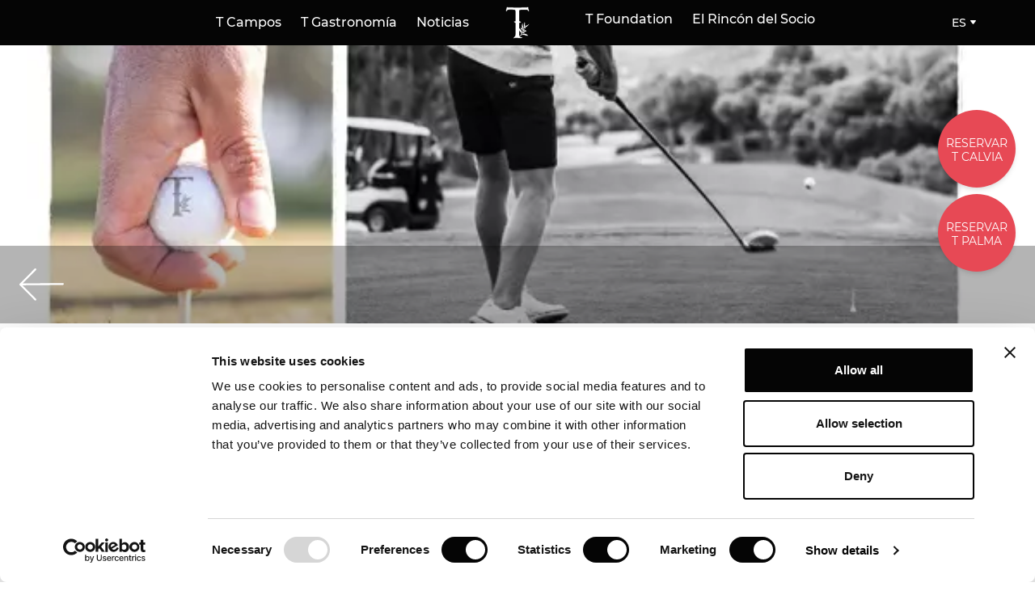

--- FILE ---
content_type: text/html; charset=UTF-8
request_url: https://t-golf.club/es/campamento-de-verano-para-ninos/
body_size: 16199
content:
<!doctype html>
<html lang="es-ES">
<head>
  <!-- Google Tag Manager -->
  <script>(function(w,d,s,l,i){w[l]=w[l]||[];w[l].push({'gtm.start':
  new Date().getTime(),event:'gtm.js'});var f=d.getElementsByTagName(s)[0],
  j=d.createElement(s),dl=l!='dataLayer'?'&l='+l:'';j.async=true;j.src=
  'https://www.googletagmanager.com/gtm.js?id='+i+dl;f.parentNode.insertBefore(j,f);
  })(window,document,'script','dataLayer','GTM-WJF646G');</script>
  <!-- End Google Tag Manager -->
  <meta charset="utf-8">
  <meta http-equiv="x-ua-compatible" content="ie=edge">
  <meta name="viewport" content="width=device-width, initial-scale=1, shrink-to-fit=no">
  <script type="text/javascript">
	window.dataLayer = window.dataLayer || [];

	function gtag() {
		dataLayer.push(arguments);
	}

	gtag("consent", "default", {
		ad_personalization: "denied",
		ad_storage: "denied",
		ad_user_data: "denied",
		analytics_storage: "denied",
		functionality_storage: "denied",
		personalization_storage: "denied",
		security_storage: "granted",
		wait_for_update: 500,
	});
	gtag("set", "ads_data_redaction", true);
	</script>
<script type="text/javascript"
		id="Cookiebot"
		src="https://consent.cookiebot.com/uc.js"
		data-implementation="wp"
		data-cbid="0115918a-16ee-45d7-ac10-cba1b809f791"
							async	></script>
<script data-cfasync="false" data-no-defer="1" data-no-minify="1" data-no-optimize="1">var ewww_webp_supported=!1;function check_webp_feature(A,e){var w;e=void 0!==e?e:function(){},ewww_webp_supported?e(ewww_webp_supported):((w=new Image).onload=function(){ewww_webp_supported=0<w.width&&0<w.height,e&&e(ewww_webp_supported)},w.onerror=function(){e&&e(!1)},w.src="data:image/webp;base64,"+{alpha:"UklGRkoAAABXRUJQVlA4WAoAAAAQAAAAAAAAAAAAQUxQSAwAAAARBxAR/Q9ERP8DAABWUDggGAAAABQBAJ0BKgEAAQAAAP4AAA3AAP7mtQAAAA=="}[A])}check_webp_feature("alpha");</script><script data-cfasync="false" data-no-defer="1" data-no-minify="1" data-no-optimize="1">var Arrive=function(c,w){"use strict";if(c.MutationObserver&&"undefined"!=typeof HTMLElement){var r,a=0,u=(r=HTMLElement.prototype.matches||HTMLElement.prototype.webkitMatchesSelector||HTMLElement.prototype.mozMatchesSelector||HTMLElement.prototype.msMatchesSelector,{matchesSelector:function(e,t){return e instanceof HTMLElement&&r.call(e,t)},addMethod:function(e,t,r){var a=e[t];e[t]=function(){return r.length==arguments.length?r.apply(this,arguments):"function"==typeof a?a.apply(this,arguments):void 0}},callCallbacks:function(e,t){t&&t.options.onceOnly&&1==t.firedElems.length&&(e=[e[0]]);for(var r,a=0;r=e[a];a++)r&&r.callback&&r.callback.call(r.elem,r.elem);t&&t.options.onceOnly&&1==t.firedElems.length&&t.me.unbindEventWithSelectorAndCallback.call(t.target,t.selector,t.callback)},checkChildNodesRecursively:function(e,t,r,a){for(var i,n=0;i=e[n];n++)r(i,t,a)&&a.push({callback:t.callback,elem:i}),0<i.childNodes.length&&u.checkChildNodesRecursively(i.childNodes,t,r,a)},mergeArrays:function(e,t){var r,a={};for(r in e)e.hasOwnProperty(r)&&(a[r]=e[r]);for(r in t)t.hasOwnProperty(r)&&(a[r]=t[r]);return a},toElementsArray:function(e){return e=void 0!==e&&("number"!=typeof e.length||e===c)?[e]:e}}),e=(l.prototype.addEvent=function(e,t,r,a){a={target:e,selector:t,options:r,callback:a,firedElems:[]};return this._beforeAdding&&this._beforeAdding(a),this._eventsBucket.push(a),a},l.prototype.removeEvent=function(e){for(var t,r=this._eventsBucket.length-1;t=this._eventsBucket[r];r--)e(t)&&(this._beforeRemoving&&this._beforeRemoving(t),(t=this._eventsBucket.splice(r,1))&&t.length&&(t[0].callback=null))},l.prototype.beforeAdding=function(e){this._beforeAdding=e},l.prototype.beforeRemoving=function(e){this._beforeRemoving=e},l),t=function(i,n){var o=new e,l=this,s={fireOnAttributesModification:!1};return o.beforeAdding(function(t){var e=t.target;e!==c.document&&e!==c||(e=document.getElementsByTagName("html")[0]);var r=new MutationObserver(function(e){n.call(this,e,t)}),a=i(t.options);r.observe(e,a),t.observer=r,t.me=l}),o.beforeRemoving(function(e){e.observer.disconnect()}),this.bindEvent=function(e,t,r){t=u.mergeArrays(s,t);for(var a=u.toElementsArray(this),i=0;i<a.length;i++)o.addEvent(a[i],e,t,r)},this.unbindEvent=function(){var r=u.toElementsArray(this);o.removeEvent(function(e){for(var t=0;t<r.length;t++)if(this===w||e.target===r[t])return!0;return!1})},this.unbindEventWithSelectorOrCallback=function(r){var a=u.toElementsArray(this),i=r,e="function"==typeof r?function(e){for(var t=0;t<a.length;t++)if((this===w||e.target===a[t])&&e.callback===i)return!0;return!1}:function(e){for(var t=0;t<a.length;t++)if((this===w||e.target===a[t])&&e.selector===r)return!0;return!1};o.removeEvent(e)},this.unbindEventWithSelectorAndCallback=function(r,a){var i=u.toElementsArray(this);o.removeEvent(function(e){for(var t=0;t<i.length;t++)if((this===w||e.target===i[t])&&e.selector===r&&e.callback===a)return!0;return!1})},this},i=new function(){var s={fireOnAttributesModification:!1,onceOnly:!1,existing:!1};function n(e,t,r){return!(!u.matchesSelector(e,t.selector)||(e._id===w&&(e._id=a++),-1!=t.firedElems.indexOf(e._id)))&&(t.firedElems.push(e._id),!0)}var c=(i=new t(function(e){var t={attributes:!1,childList:!0,subtree:!0};return e.fireOnAttributesModification&&(t.attributes=!0),t},function(e,i){e.forEach(function(e){var t=e.addedNodes,r=e.target,a=[];null!==t&&0<t.length?u.checkChildNodesRecursively(t,i,n,a):"attributes"===e.type&&n(r,i)&&a.push({callback:i.callback,elem:r}),u.callCallbacks(a,i)})})).bindEvent;return i.bindEvent=function(e,t,r){t=void 0===r?(r=t,s):u.mergeArrays(s,t);var a=u.toElementsArray(this);if(t.existing){for(var i=[],n=0;n<a.length;n++)for(var o=a[n].querySelectorAll(e),l=0;l<o.length;l++)i.push({callback:r,elem:o[l]});if(t.onceOnly&&i.length)return r.call(i[0].elem,i[0].elem);setTimeout(u.callCallbacks,1,i)}c.call(this,e,t,r)},i},o=new function(){var a={};function i(e,t){return u.matchesSelector(e,t.selector)}var n=(o=new t(function(){return{childList:!0,subtree:!0}},function(e,r){e.forEach(function(e){var t=e.removedNodes,e=[];null!==t&&0<t.length&&u.checkChildNodesRecursively(t,r,i,e),u.callCallbacks(e,r)})})).bindEvent;return o.bindEvent=function(e,t,r){t=void 0===r?(r=t,a):u.mergeArrays(a,t),n.call(this,e,t,r)},o};d(HTMLElement.prototype),d(NodeList.prototype),d(HTMLCollection.prototype),d(HTMLDocument.prototype),d(Window.prototype);var n={};return s(i,n,"unbindAllArrive"),s(o,n,"unbindAllLeave"),n}function l(){this._eventsBucket=[],this._beforeAdding=null,this._beforeRemoving=null}function s(e,t,r){u.addMethod(t,r,e.unbindEvent),u.addMethod(t,r,e.unbindEventWithSelectorOrCallback),u.addMethod(t,r,e.unbindEventWithSelectorAndCallback)}function d(e){e.arrive=i.bindEvent,s(i,e,"unbindArrive"),e.leave=o.bindEvent,s(o,e,"unbindLeave")}}(window,void 0),ewww_webp_supported=!1;function check_webp_feature(e,t){var r;ewww_webp_supported?t(ewww_webp_supported):((r=new Image).onload=function(){ewww_webp_supported=0<r.width&&0<r.height,t(ewww_webp_supported)},r.onerror=function(){t(!1)},r.src="data:image/webp;base64,"+{alpha:"UklGRkoAAABXRUJQVlA4WAoAAAAQAAAAAAAAAAAAQUxQSAwAAAARBxAR/Q9ERP8DAABWUDggGAAAABQBAJ0BKgEAAQAAAP4AAA3AAP7mtQAAAA==",animation:"UklGRlIAAABXRUJQVlA4WAoAAAASAAAAAAAAAAAAQU5JTQYAAAD/////AABBTk1GJgAAAAAAAAAAAAAAAAAAAGQAAABWUDhMDQAAAC8AAAAQBxAREYiI/gcA"}[e])}function ewwwLoadImages(e){if(e){for(var t=document.querySelectorAll(".batch-image img, .image-wrapper a, .ngg-pro-masonry-item a, .ngg-galleria-offscreen-seo-wrapper a"),r=0,a=t.length;r<a;r++)ewwwAttr(t[r],"data-src",t[r].getAttribute("data-webp")),ewwwAttr(t[r],"data-thumbnail",t[r].getAttribute("data-webp-thumbnail"));for(var i=document.querySelectorAll("div.woocommerce-product-gallery__image"),r=0,a=i.length;r<a;r++)ewwwAttr(i[r],"data-thumb",i[r].getAttribute("data-webp-thumb"))}for(var n=document.querySelectorAll("video"),r=0,a=n.length;r<a;r++)ewwwAttr(n[r],"poster",e?n[r].getAttribute("data-poster-webp"):n[r].getAttribute("data-poster-image"));for(var o,l=document.querySelectorAll("img.ewww_webp_lazy_load"),r=0,a=l.length;r<a;r++)e&&(ewwwAttr(l[r],"data-lazy-srcset",l[r].getAttribute("data-lazy-srcset-webp")),ewwwAttr(l[r],"data-srcset",l[r].getAttribute("data-srcset-webp")),ewwwAttr(l[r],"data-lazy-src",l[r].getAttribute("data-lazy-src-webp")),ewwwAttr(l[r],"data-src",l[r].getAttribute("data-src-webp")),ewwwAttr(l[r],"data-orig-file",l[r].getAttribute("data-webp-orig-file")),ewwwAttr(l[r],"data-medium-file",l[r].getAttribute("data-webp-medium-file")),ewwwAttr(l[r],"data-large-file",l[r].getAttribute("data-webp-large-file")),null!=(o=l[r].getAttribute("srcset"))&&!1!==o&&o.includes("R0lGOD")&&ewwwAttr(l[r],"src",l[r].getAttribute("data-lazy-src-webp"))),l[r].className=l[r].className.replace(/\bewww_webp_lazy_load\b/,"");for(var s=document.querySelectorAll(".ewww_webp"),r=0,a=s.length;r<a;r++)e?(ewwwAttr(s[r],"srcset",s[r].getAttribute("data-srcset-webp")),ewwwAttr(s[r],"src",s[r].getAttribute("data-src-webp")),ewwwAttr(s[r],"data-orig-file",s[r].getAttribute("data-webp-orig-file")),ewwwAttr(s[r],"data-medium-file",s[r].getAttribute("data-webp-medium-file")),ewwwAttr(s[r],"data-large-file",s[r].getAttribute("data-webp-large-file")),ewwwAttr(s[r],"data-large_image",s[r].getAttribute("data-webp-large_image")),ewwwAttr(s[r],"data-src",s[r].getAttribute("data-webp-src"))):(ewwwAttr(s[r],"srcset",s[r].getAttribute("data-srcset-img")),ewwwAttr(s[r],"src",s[r].getAttribute("data-src-img"))),s[r].className=s[r].className.replace(/\bewww_webp\b/,"ewww_webp_loaded");window.jQuery&&jQuery.fn.isotope&&jQuery.fn.imagesLoaded&&(jQuery(".fusion-posts-container-infinite").imagesLoaded(function(){jQuery(".fusion-posts-container-infinite").hasClass("isotope")&&jQuery(".fusion-posts-container-infinite").isotope()}),jQuery(".fusion-portfolio:not(.fusion-recent-works) .fusion-portfolio-wrapper").imagesLoaded(function(){jQuery(".fusion-portfolio:not(.fusion-recent-works) .fusion-portfolio-wrapper").isotope()}))}function ewwwWebPInit(e){ewwwLoadImages(e),ewwwNggLoadGalleries(e),document.arrive(".ewww_webp",function(){ewwwLoadImages(e)}),document.arrive(".ewww_webp_lazy_load",function(){ewwwLoadImages(e)}),document.arrive("videos",function(){ewwwLoadImages(e)}),"loading"==document.readyState?document.addEventListener("DOMContentLoaded",ewwwJSONParserInit):("undefined"!=typeof galleries&&ewwwNggParseGalleries(e),ewwwWooParseVariations(e))}function ewwwAttr(e,t,r){null!=r&&!1!==r&&e.setAttribute(t,r)}function ewwwJSONParserInit(){"undefined"!=typeof galleries&&check_webp_feature("alpha",ewwwNggParseGalleries),check_webp_feature("alpha",ewwwWooParseVariations)}function ewwwWooParseVariations(e){if(e)for(var t=document.querySelectorAll("form.variations_form"),r=0,a=t.length;r<a;r++){var i=t[r].getAttribute("data-product_variations"),n=!1;try{for(var o in i=JSON.parse(i))void 0!==i[o]&&void 0!==i[o].image&&(void 0!==i[o].image.src_webp&&(i[o].image.src=i[o].image.src_webp,n=!0),void 0!==i[o].image.srcset_webp&&(i[o].image.srcset=i[o].image.srcset_webp,n=!0),void 0!==i[o].image.full_src_webp&&(i[o].image.full_src=i[o].image.full_src_webp,n=!0),void 0!==i[o].image.gallery_thumbnail_src_webp&&(i[o].image.gallery_thumbnail_src=i[o].image.gallery_thumbnail_src_webp,n=!0),void 0!==i[o].image.thumb_src_webp&&(i[o].image.thumb_src=i[o].image.thumb_src_webp,n=!0));n&&ewwwAttr(t[r],"data-product_variations",JSON.stringify(i))}catch(e){}}}function ewwwNggParseGalleries(e){if(e)for(var t in galleries){var r=galleries[t];galleries[t].images_list=ewwwNggParseImageList(r.images_list)}}function ewwwNggLoadGalleries(e){e&&document.addEventListener("ngg.galleria.themeadded",function(e,t){window.ngg_galleria._create_backup=window.ngg_galleria.create,window.ngg_galleria.create=function(e,t){var r=$(e).data("id");return galleries["gallery_"+r].images_list=ewwwNggParseImageList(galleries["gallery_"+r].images_list),window.ngg_galleria._create_backup(e,t)}})}function ewwwNggParseImageList(e){for(var t in e){var r=e[t];if(void 0!==r["image-webp"]&&(e[t].image=r["image-webp"],delete e[t]["image-webp"]),void 0!==r["thumb-webp"]&&(e[t].thumb=r["thumb-webp"],delete e[t]["thumb-webp"]),void 0!==r.full_image_webp&&(e[t].full_image=r.full_image_webp,delete e[t].full_image_webp),void 0!==r.srcsets)for(var a in r.srcsets)nggSrcset=r.srcsets[a],void 0!==r.srcsets[a+"-webp"]&&(e[t].srcsets[a]=r.srcsets[a+"-webp"],delete e[t].srcsets[a+"-webp"]);if(void 0!==r.full_srcsets)for(var i in r.full_srcsets)nggFSrcset=r.full_srcsets[i],void 0!==r.full_srcsets[i+"-webp"]&&(e[t].full_srcsets[i]=r.full_srcsets[i+"-webp"],delete e[t].full_srcsets[i+"-webp"])}return e}check_webp_feature("alpha",ewwwWebPInit);</script><meta name='robots' content='index, follow, max-image-preview:large, max-snippet:-1, max-video-preview:-1' />

	<title>Campamento de verano para niños - T Golf</title>
	<link rel="canonical" href="https://t-golf.club/es/campamento-de-verano-para-ninos/" />
	<meta property="og:locale" content="es_ES" />
	<meta property="og:type" content="article" />
	<meta property="og:title" content="Campamento de verano para niños - T Golf" />
	<meta property="og:description" content="Este mes de julio, es el momento de que tu hijo se enamore del juego y empiece con buen pie..." />
	<meta property="og:url" content="https://t-golf.club/es/campamento-de-verano-para-ninos/" />
	<meta property="og:site_name" content="T Golf" />
	<meta property="article:published_time" content="2023-06-25T12:05:54+00:00" />
	<meta property="og:image" content="https://t-golf.club/wp-content/uploads/2023/06/Foto-Campamento-verano-ESPANOL.jpg" />
	<meta property="og:image:width" content="600" />
	<meta property="og:image:height" content="470" />
	<meta property="og:image:type" content="image/jpeg" />
	<meta name="author" content="Elena Maria Schmidkunz" />
	<meta name="twitter:card" content="summary_large_image" />
	<meta name="twitter:label1" content="Escrito por" />
	<meta name="twitter:data1" content="Elena Maria Schmidkunz" />
	<meta name="twitter:label2" content="Tiempo de lectura" />
	<meta name="twitter:data2" content="1 minuto" />
	<script type="application/ld+json" class="yoast-schema-graph">{"@context":"https://schema.org","@graph":[{"@type":"Article","@id":"https://t-golf.club/es/campamento-de-verano-para-ninos/#article","isPartOf":{"@id":"https://t-golf.club/es/campamento-de-verano-para-ninos/"},"author":{"name":"Elena Maria Schmidkunz","@id":"https://t-golf.club/es/#/schema/person/a11f65ac40d9b6f09ee7e4199a0a3e5d"},"headline":"Campamento de verano para niños","datePublished":"2023-06-25T12:05:54+00:00","mainEntityOfPage":{"@id":"https://t-golf.club/es/campamento-de-verano-para-ninos/"},"wordCount":163,"image":{"@id":"https://t-golf.club/es/campamento-de-verano-para-ninos/#primaryimage"},"thumbnailUrl":"https://t-golf.club/wp-content/uploads/2023/06/Foto-Campamento-verano-ESPANOL.jpg","articleSection":["Noticias","T Golf Palma"],"inLanguage":"es"},{"@type":"WebPage","@id":"https://t-golf.club/es/campamento-de-verano-para-ninos/","url":"https://t-golf.club/es/campamento-de-verano-para-ninos/","name":"Campamento de verano para niños - T Golf","isPartOf":{"@id":"https://t-golf.club/es/#website"},"primaryImageOfPage":{"@id":"https://t-golf.club/es/campamento-de-verano-para-ninos/#primaryimage"},"image":{"@id":"https://t-golf.club/es/campamento-de-verano-para-ninos/#primaryimage"},"thumbnailUrl":"https://t-golf.club/wp-content/uploads/2023/06/Foto-Campamento-verano-ESPANOL.jpg","datePublished":"2023-06-25T12:05:54+00:00","author":{"@id":"https://t-golf.club/es/#/schema/person/a11f65ac40d9b6f09ee7e4199a0a3e5d"},"breadcrumb":{"@id":"https://t-golf.club/es/campamento-de-verano-para-ninos/#breadcrumb"},"inLanguage":"es","potentialAction":[{"@type":"ReadAction","target":["https://t-golf.club/es/campamento-de-verano-para-ninos/"]}]},{"@type":"ImageObject","inLanguage":"es","@id":"https://t-golf.club/es/campamento-de-verano-para-ninos/#primaryimage","url":"https://t-golf.club/wp-content/uploads/2023/06/Foto-Campamento-verano-ESPANOL.jpg","contentUrl":"https://t-golf.club/wp-content/uploads/2023/06/Foto-Campamento-verano-ESPANOL.jpg","width":600,"height":470},{"@type":"BreadcrumbList","@id":"https://t-golf.club/es/campamento-de-verano-para-ninos/#breadcrumb","itemListElement":[{"@type":"ListItem","position":1,"name":"Home","item":"https://t-golf.club/es/"},{"@type":"ListItem","position":2,"name":"Noticias","item":"https://t-golf.club/es/noticias/"},{"@type":"ListItem","position":3,"name":"Campamento de verano para niños"}]},{"@type":"WebSite","@id":"https://t-golf.club/es/#website","url":"https://t-golf.club/es/","name":"T Golf","description":"","inLanguage":"es"},{"@type":"Person","@id":"https://t-golf.club/es/#/schema/person/a11f65ac40d9b6f09ee7e4199a0a3e5d","name":"Elena Maria Schmidkunz","url":"https://t-golf.club/es/author/elena/"}]}</script>


<link rel='dns-prefetch' href='//maps.googleapis.com' />
<link rel="alternate" title="oEmbed (JSON)" type="application/json+oembed" href="https://t-golf.club/es/wp-json/oembed/1.0/embed?url=https%3A%2F%2Ft-golf.club%2Fes%2Fcampamento-de-verano-para-ninos%2F" />
<link rel="alternate" title="oEmbed (XML)" type="text/xml+oembed" href="https://t-golf.club/es/wp-json/oembed/1.0/embed?url=https%3A%2F%2Ft-golf.club%2Fes%2Fcampamento-de-verano-para-ninos%2F&#038;format=xml" />
<style id='wp-img-auto-sizes-contain-inline-css' type='text/css'>
img:is([sizes=auto i],[sizes^="auto," i]){contain-intrinsic-size:3000px 1500px}
/*# sourceURL=wp-img-auto-sizes-contain-inline-css */
</style>
<style id='wp-emoji-styles-inline-css' type='text/css'>

	img.wp-smiley, img.emoji {
		display: inline !important;
		border: none !important;
		box-shadow: none !important;
		height: 1em !important;
		width: 1em !important;
		margin: 0 0.07em !important;
		vertical-align: -0.1em !important;
		background: none !important;
		padding: 0 !important;
	}
/*# sourceURL=wp-emoji-styles-inline-css */
</style>
<link rel='stylesheet' id='wp-block-library-css' href='https://t-golf.club/wp-includes/css/dist/block-library/style.min.css?ver=6.9' type='text/css' media='all' />
<link rel='stylesheet' id='contact-form-7-css' href='https://t-golf.club/wp-content/plugins/contact-form-7/includes/css/styles.css?ver=6.1.4' type='text/css' media='all' />
<link rel='stylesheet' id='theme-my-login-css' href='https://t-golf.club/wp-content/plugins/theme-my-login/assets/styles/theme-my-login.min.css?ver=7.1.14' type='text/css' media='all' />
<link rel='stylesheet' id='sage/main.css-css' href='https://t-golf.club/wp-content/themes/tgolf/dist/styles/main.css' type='text/css' media='all' />
<script type="text/javascript" src="https://t-golf.club/wp-includes/js/jquery/jquery.min.js?ver=3.7.1" id="jquery-core-js"></script>
<script type="text/javascript" src="https://t-golf.club/wp-includes/js/jquery/jquery-migrate.min.js?ver=3.4.1" id="jquery-migrate-js"></script>
<link rel="https://api.w.org/" href="https://t-golf.club/es/wp-json/" /><link rel="alternate" title="JSON" type="application/json" href="https://t-golf.club/es/wp-json/wp/v2/posts/28754" /><link rel="EditURI" type="application/rsd+xml" title="RSD" href="https://t-golf.club/xmlrpc.php?rsd" />
<meta name="generator" content="WordPress 6.9" />
<link rel='shortlink' href='https://t-golf.club/es/?p=28754' />
<style>.wp-block-gallery.is-cropped .blocks-gallery-item picture{height:100%;width:100%;}</style><link rel="icon" href="https://t-golf.club/wp-content/uploads/2020/06/favicon-100x100.png" sizes="32x32" />
<link rel="icon" href="https://t-golf.club/wp-content/uploads/2020/06/favicon.png" sizes="192x192" />
<link rel="apple-touch-icon" href="https://t-golf.club/wp-content/uploads/2020/06/favicon.png" />
<meta name="msapplication-TileImage" content="https://t-golf.club/wp-content/uploads/2020/06/favicon.png" />
</head>

<body class="wp-singular post-template-default single single-post postid-28754 single-format-standard wp-theme-tgolfresources wp-tgolf flex flex-col flex-wrap w-screen min-h-screen p-0 m-0 overflow-x-hidden font-sans antialiased font-normal text-base leading-normal text-black campamento-de-verano-para-ninos app-data index-data singular-data single-data single-post-data single-post-campamento-de-verano-para-ninos-data">
    <header
  class="fixed top-0 left-0 z-30 flex-wrap items-center hidden w-screen font-medium leading-none text-white transition-all duration-500 h-14 md:flex main-header">
  <div class="absolute inset-0 z-10 w-full h-full bg-black"></div>
  <div class="container relative z-30 flex h-full px-4 mx-auto comoon-nav">

    <div class="flex items-center justify-center w-full h-full">

      <nav class="items-center justify-center hidden w-full h-full md:flex">
        <div class="flex flex-row items-center justify-end w-1/2 h-full">
                    
          <ul id="menu-left-nav-es" class="nav-primary
          h-full"><li id="menu-item-17635" class="menu-item menu-item-type-post_type menu-item-object-page menu-item-17635"><a href="https://t-golf.club/es/t-campos/">T Campos</a></li>
<li id="menu-item-18423" class="menu-item menu-item-type-post_type menu-item-object-page menu-item-18423"><a href="https://t-golf.club/es/gastronomia/">T Gastronomía</a></li>
<li id="menu-item-17637" class="menu-item menu-item-type-post_type menu-item-object-page current_page_parent menu-item-17637"><a href="https://t-golf.club/es/noticias/">Noticias</a></li>
</ul>
                  </div>
        <a class="w-1/12 logo" href="https://t-golf.club/es/">
          <svg class="icon w-auto mx-auto h-8 md:h-14 scale-100 transform transition duration-500" viewBox="0 0 68 83" xmlns="http://www.w3.org/2000/svg">
  <g transform="translate(13 13)" fill="none" fill-rule="evenodd">
    <path
      d="M1.751 0l.993.53c12.103.626 24.283.616 36.542-.03l1.05-.5.38 3.058L42 6.997l-.992.646c-.76-1.842-1.742-2.782-2.948-2.822l-5.108-.176c-4.573.079-7.24.279-7.997.602-.758.324-1.09 1.397-.993 3.22v17.432l1.519.47 1.926 1.353-3.445 1.205v22.695c0 .94.269 1.69.803 2.25.535.557 1.017.93 1.445 1.116.427.186.992.377 1.692.573.7.196 1.325.107 1.869-.265-.467.765-1.042 1.23-1.723 1.397-.68.166-1.843.176-3.488.029a108.549 108.549 0 01-3.866-.398 17.342 17.342 0 00-2.977-.1c-1.05.048-2.287.306-3.707.776.486-1.232.978-2.04 1.474-2.423a8.486 8.486 0 001.4-1.382c.439-.54.657-1.7.657-3.483V28.927l-1.167-.411-1.752-1.588 2.919-1.058V8.408c0-1.9-.385-3.003-1.152-3.307-.769-.304-3.236-.524-7.4-.661l-4.845.205c-1.11.02-2.208 1.019-3.298 2.998L0 6.967 1.751 0z"
      fill="currentColor" />
    <path
      d="M1.751 0l.993.53c12.103.626 24.283.616 36.542-.03l1.05-.5.38 3.058L42 6.997l-.992.646c-.76-1.842-1.742-2.782-2.948-2.822l-5.108-.176c-4.573.079-7.24.279-7.997.602-.758.324-1.09 1.397-.993 3.22v17.432l1.519.47 1.926 1.353-3.445 1.205v22.695c0 .94.269 1.69.803 2.25.535.557 1.017.93 1.445 1.116.427.186.992.377 1.692.573.7.196 1.325.107 1.869-.265-.467.765-1.042 1.23-1.723 1.397-.68.166-1.843.176-3.488.029a108.549 108.549 0 01-3.866-.398 17.342 17.342 0 00-2.977-.1c-1.05.048-2.287.306-3.707.776.486-1.232.978-2.04 1.474-2.423a8.486 8.486 0 001.4-1.382c.439-.54.657-1.7.657-3.483V28.927l-1.167-.411-1.752-1.588 2.919-1.058V8.408c0-1.9-.385-3.003-1.152-3.307-.769-.304-3.236-.524-7.4-.661l-4.845.205c-1.11.02-2.208 1.019-3.298 2.998L0 6.967 1.751 0z"
      stroke="currentColor" stroke-width=".34" />
    <path
      d="M22 36.724c.144.189.293.375.43.569.5.71 1.09 1.318 1.806 1.833.6.428 1.119.97 1.655 1.482.276.263.49.592.774.846 1.186 1.075 1.673 2.465 1.764 3.999.062 1.029.004 2.07 0 3.103 0 .063 0 .124.067.204.15-.494.327-.98.443-1.48.346-1.498.703-2.996.977-4.507.072-.404-.131-.864-.225-1.293-.01-.051-.133-.123-.189-.112-.496.095-.884-.135-1.224-.428-.543-.475-.958-1.045-1.11-1.77-.01-.043-.02-.085-.026-.127-.035-.367-.045-.743.3-.98.341-.236.702-.133 1.025.053.843.486 1.358 1.218 1.548 2.167.034.176.066.406-.015.546-.237.4.013.692.161 1.083.364-.97.745-1.868.714-2.869a.35.35 0 00-.14-.254c-.85-.523-1.372-1.272-1.457-2.255-.189-2.162-.09-4.294.897-6.297a.828.828 0 01.225-.296c-.027.292-.044.586-.082.877-.16 1.235-.06 2.433.444 3.59.227.52.394 1.063.58 1.599.278.804.237 1.6-.026 2.407-.106.33-.125.69-.184 1.035.036.013.071.023.107.035.57-.802 1.143-1.603 1.707-2.408.142-.2.133-.41.055-.648-.382-1.186-.473-2.37-.116-3.601.386-1.339.663-2.71.98-4.068.057-.243.074-.495.11-.743l.09-.016c.122.541.248 1.082.36 1.628.046.221.033.458.086.678.16.668.064 1.3-.229 1.909-.127.267-.114.514.023.778.372.718.357 1.454.01 2.173-.19.393-.422.763-.644 1.139-.175.298-.362.588-.511.911.496-.53 1.253-.757 1.579-1.483.252-.557.748-.917 1.296-1.164.595-.269 1.202-.54 1.83-.713a8.29 8.29 0 003.91-2.36c.052-.055.111-.103.225-.207-.04.108-.048.153-.07.187-1.085 1.637-2.38 3.074-4.01 4.19-.814.557-1.704.971-2.707.793-.544-.096-.882.076-1.227.417-.426.422-.872.828-1.307 1.245-.08.078-.148.17-.272.315.29-.074.501-.122.708-.188a.311.311 0 00.161-.134c.436-.712 1.783-.98 2.459-.482.297.218.329.509.087.786-.526.602-1.894.665-2.467.12-.062-.057-.171-.106-.246-.092-.563.095-1.023.34-1.34.846-.724 1.163-1.168 2.433-1.47 3.758-.171.751-.314 1.51-.48 2.317.891-.487 1.64-1.022 1.97-1.972.022-.063.008-.177-.037-.224-.318-.357-.379-.789-.33-1.229.07-.658.257-1.289.755-1.767.543-.524 1.104-.353 1.282.38.215.894-.039 1.68-.601 2.376-.11.14-.282.308-.439.322-.389.032-.482.307-.614.577-.095.194-.203.383-.33.62.402-.138.76-.256 1.114-.39.055-.02.08-.112.123-.167.188-.244.328-.565.575-.714.936-.566 1.941-.637 2.964-.24.347.134.646.354.687.763.04.413-.217.684-.535.874-.964.576-1.982.645-3.029.246-.129-.047-.281-.12-.355-.227-.2-.3-.44-.26-.699-.13-.674.334-1.356.656-2.008 1.027-.41.233-.68.6-.72 1.106-.02.268-.11.53-.177.838.235-.098.434-.171.623-.265.056-.029.085-.108.127-.166.18-.25.312-.563.55-.736.657-.479 1.412-.625 2.215-.443.308.07.592.212.675.552.086.343-.107.596-.35.793-.696.563-1.498.741-2.375.571-.117-.021-.224-.085-.338-.127-.157-.058-.253-.329-.474-.161-.29.217-.71.396-.82.687-.364.96-.708 1.924-1.232 2.845.464-.235 1.012-.384 1.38-.725.745-.685 1.602-1.062 2.572-1.206 2.005-.295 3.92.007 5.675 1.031.526.31.976.766 1.414 1.201.362.36.655.79.978 1.188l.141-.083c-.438-.03-.878-.052-1.315-.096-1.265-.123-2.534-.227-3.728-.718-.353-.144-.713-.288-1.043-.478-.523-.298-1.067-.34-1.65-.284-.673.062-1.355.078-2.033.089a1.399 1.399 0 01-.636-.13c-.28-.144-.523-.123-.765.037-.69.457-1.419.871-2.053 1.399-.772.637-1.563 1.227-2.467 1.663-.068.03-.123.082-.184.126h-.328c-.222-.375-.187-.484.207-.669 1.027-.483 1.987-1.057 2.752-1.916 1.202-1.348 1.327-2.956 1.115-4.637-.01-.087-.116-.173-.197-.233-.355-.254-.742-.468-1.075-.75-2.296-1.944-3.704-4.432-4.441-7.317-.132-.514-.224-1.038-.335-1.56v-.194z"
      fill="currentColor" />
    <path
      d="M22 36.724c.144.189.293.375.43.569.5.71 1.09 1.318 1.806 1.833.6.428 1.119.97 1.655 1.482.276.263.49.592.774.846 1.186 1.075 1.673 2.465 1.764 3.999.062 1.029.004 2.07 0 3.103 0 .063 0 .124.067.204.15-.494.327-.98.443-1.48.346-1.498.703-2.996.977-4.507.072-.404-.131-.864-.225-1.293-.01-.051-.133-.123-.189-.112-.496.095-.884-.135-1.224-.428-.543-.475-.958-1.045-1.11-1.77-.01-.043-.02-.085-.026-.127-.035-.367-.045-.743.3-.98.341-.236.702-.133 1.025.053.843.486 1.358 1.218 1.548 2.167.034.176.066.406-.015.546-.237.4.013.692.161 1.083.364-.97.745-1.868.714-2.869a.35.35 0 00-.14-.254c-.85-.523-1.372-1.272-1.457-2.255-.189-2.162-.09-4.294.897-6.297a.828.828 0 01.225-.296c-.027.292-.044.586-.082.877-.16 1.235-.06 2.433.444 3.59.227.52.394 1.063.58 1.599.278.804.237 1.6-.026 2.407-.106.33-.125.69-.184 1.035.036.013.071.023.107.035.57-.802 1.143-1.603 1.707-2.408.142-.2.133-.41.055-.648-.382-1.186-.473-2.37-.116-3.601.386-1.339.663-2.71.98-4.068.057-.243.074-.495.11-.743l.09-.016c.122.541.248 1.082.36 1.628.046.221.033.458.086.678.16.668.064 1.3-.229 1.909-.127.267-.114.514.023.778.372.718.357 1.454.01 2.173-.19.393-.422.763-.644 1.139-.175.298-.362.588-.511.911.496-.53 1.253-.757 1.579-1.483.252-.557.748-.917 1.296-1.164.595-.269 1.202-.54 1.83-.713a8.29 8.29 0 003.91-2.36c.052-.055.111-.103.225-.207-.04.108-.048.153-.07.187-1.085 1.637-2.38 3.074-4.01 4.19-.814.557-1.704.971-2.707.793-.544-.096-.882.076-1.227.417-.426.422-.872.828-1.307 1.245-.08.078-.148.17-.272.315.29-.074.501-.122.708-.188a.311.311 0 00.161-.134c.436-.712 1.783-.98 2.459-.482.297.218.329.509.087.786-.526.602-1.894.665-2.467.12-.062-.057-.171-.106-.246-.092-.563.095-1.023.34-1.34.846-.724 1.163-1.168 2.433-1.47 3.758-.171.751-.314 1.51-.48 2.317.891-.487 1.64-1.022 1.97-1.972.022-.063.008-.177-.037-.224-.318-.357-.379-.789-.33-1.229.07-.658.257-1.289.755-1.767.543-.524 1.104-.353 1.282.38.215.894-.039 1.68-.601 2.376-.11.14-.282.308-.439.322-.389.032-.482.307-.614.577-.095.194-.203.383-.33.62.402-.138.76-.256 1.114-.39.055-.02.08-.112.123-.167.188-.244.328-.565.575-.714.936-.566 1.941-.637 2.964-.24.347.134.646.354.687.763.04.413-.217.684-.535.874-.964.576-1.982.645-3.029.246-.129-.047-.281-.12-.355-.227-.2-.3-.44-.26-.699-.13-.674.334-1.356.656-2.008 1.027-.41.233-.68.6-.72 1.106-.02.268-.11.53-.177.838.235-.098.434-.171.623-.265.056-.029.085-.108.127-.166.18-.25.312-.563.55-.736.657-.479 1.412-.625 2.215-.443.308.07.592.212.675.552.086.343-.107.596-.35.793-.696.563-1.498.741-2.375.571-.117-.021-.224-.085-.338-.127-.157-.058-.253-.329-.474-.161-.29.217-.71.396-.82.687-.364.96-.708 1.924-1.232 2.845.464-.235 1.012-.384 1.38-.725.745-.685 1.602-1.062 2.572-1.206 2.005-.295 3.92.007 5.675 1.031.526.31.976.766 1.414 1.201.362.36.655.79.978 1.188l.141-.083c-.438-.03-.878-.052-1.315-.096-1.265-.123-2.534-.227-3.728-.718-.353-.144-.713-.288-1.043-.478-.523-.298-1.067-.34-1.65-.284-.673.062-1.355.078-2.033.089a1.399 1.399 0 01-.636-.13c-.28-.144-.523-.123-.765.037-.69.457-1.419.871-2.053 1.399-.772.637-1.563 1.227-2.467 1.663-.068.03-.123.082-.184.126h-.328c-.222-.375-.187-.484.207-.669 1.027-.483 1.987-1.057 2.752-1.916 1.202-1.348 1.327-2.956 1.115-4.637-.01-.087-.116-.173-.197-.233-.355-.254-.742-.468-1.075-.75-2.296-1.944-3.704-4.432-4.441-7.317-.132-.514-.224-1.038-.335-1.56v-.194z"
      stroke="currentColor" stroke-width=".34" />
  </g>
</svg>        </a>
        <div class="flex flex-row w-5/12">
                    <ul id="menu-right-nav-es" class="nav-primary
          h-full"><li id="menu-item-17634" class="menu-item menu-item-type-post_type menu-item-object-page menu-item-17634"><a href="https://t-golf.club/es/t-foundation/">T Foundation</a></li>
<li id="menu-item-17040" class="menu-item menu-item-type-post_type menu-item-object-page menu-item-17040"><a href="https://t-golf.club/es/el-rincon-del-socio/">El Rincón del Socio</a></li>
</ul>
                  </div>
        <div class="relative z-30 w-1/12 text-sm uppercase cursor-pointer lang__nav lang">
          <div class="relative z-20 flex items-center content-center justify-center w-12 h-8">
            <span>
              es
            </span> <svg class="icon w-2 pl-px pb-px h-auto ml-1" viewBox="0 0 13 8" xmlns="http://www.w3.org/2000/svg">
  <path d="M.367 1.64l4.597 5.516a2 2 0 003.072 0l4.597-5.516A1 1 0 0011.865 0H1.135a1 1 0 00-.768 1.64z" fill="currentColor"
    fill-rule="evenodd" /></svg>          </div>
                    <ul
            class="absolute top-0 left-0 z-10 w-full pt-6 pb-2 text-sm list-none bg-white rounded-md shadow lang__nav-list">
                                    <li class="px-2 pt-1 leading-tight">
              <a class="text-center text-gray-300 transition duration-300 text-uppercase hover:text-black"
                href="https://t-golf.club/">en</a>
            </li>
                                                                        <li class="px-2 pt-1 leading-tight">
              <a class="text-center text-gray-300 transition duration-300 text-uppercase hover:text-black"
                href="https://t-golf.club/de/">de</a>
            </li>
                                  </ul>
                  </div>
      </nav>


    </div>

  </div>
  </header>

<header class="fixed top-0 left-0 z-40 flex w-screen h-16 md:hidden">

  <nav class="relative w-6 h-4 m-4 cursor-pointer toggle-nav">
    <span></span>
    <span></span>
    <span></span>
    <span></span>
  </nav>

  <a href="https://t-golf.club/es/"
    class="absolute top-0 left-0 right-0 flex items-center content-center justify-center pl-3 mx-auto mt-3 w-14">
    <svg class="icon w-20 h-auto block" viewBox="0 0 68 83" xmlns="http://www.w3.org/2000/svg">

  <g fill="none" fill-rule="evenodd">
    <path
      d="M1.751 0l.993.53c12.103.626 24.283.616 36.542-.03l1.05-.5.38 3.058L42 6.997l-.992.646c-.76-1.842-1.742-2.782-2.948-2.822l-5.108-.176c-4.573.079-7.24.279-7.997.602-.758.324-1.09 1.397-.993 3.22v17.432l1.519.47 1.926 1.353-3.445 1.205v22.695c0 .94.269 1.69.803 2.25.535.557 1.017.93 1.445 1.116.427.186.992.377 1.692.573.7.196 1.325.107 1.869-.265-.467.765-1.042 1.23-1.723 1.397-.68.166-1.843.176-3.488.029a108.549 108.549 0 01-3.866-.398 17.342 17.342 0 00-2.977-.1c-1.05.048-2.287.306-3.707.776.486-1.232.978-2.04 1.474-2.423a8.486 8.486 0 001.4-1.382c.439-.54.657-1.7.657-3.483V28.927l-1.167-.411-1.752-1.588 2.919-1.058V8.408c0-1.9-.385-3.003-1.152-3.307-.769-.304-3.236-.524-7.4-.661l-4.845.205c-1.11.02-2.208 1.019-3.298 2.998L0 6.967 1.751 0z"
      fill="#ffffff" />
    <path
      d="M1.751 0l.993.53c12.103.626 24.283.616 36.542-.03l1.05-.5.38 3.058L42 6.997l-.992.646c-.76-1.842-1.742-2.782-2.948-2.822l-5.108-.176c-4.573.079-7.24.279-7.997.602-.758.324-1.09 1.397-.993 3.22v17.432l1.519.47 1.926 1.353-3.445 1.205v22.695c0 .94.269 1.69.803 2.25.535.557 1.017.93 1.445 1.116.427.186.992.377 1.692.573.7.196 1.325.107 1.869-.265-.467.765-1.042 1.23-1.723 1.397-.68.166-1.843.176-3.488.029a108.549 108.549 0 01-3.866-.398 17.342 17.342 0 00-2.977-.1c-1.05.048-2.287.306-3.707.776.486-1.232.978-2.04 1.474-2.423a8.486 8.486 0 001.4-1.382c.439-.54.657-1.7.657-3.483V28.927l-1.167-.411-1.752-1.588 2.919-1.058V8.408c0-1.9-.385-3.003-1.152-3.307-.769-.304-3.236-.524-7.4-.661l-4.845.205c-1.11.02-2.208 1.019-3.298 2.998L0 6.967 1.751 0z"
      stroke="#ffffff" stroke-width=".34" />
    <path
      d="M22 36.724c.144.189.293.375.43.569.5.71 1.09 1.318 1.806 1.833.6.428 1.119.97 1.655 1.482.276.263.49.592.774.846 1.186 1.075 1.673 2.465 1.764 3.999.062 1.029.004 2.07 0 3.103 0 .063 0 .124.067.204.15-.494.327-.98.443-1.48.346-1.498.703-2.996.977-4.507.072-.404-.131-.864-.225-1.293-.01-.051-.133-.123-.189-.112-.496.095-.884-.135-1.224-.428-.543-.475-.958-1.045-1.11-1.77-.01-.043-.02-.085-.026-.127-.035-.367-.045-.743.3-.98.341-.236.702-.133 1.025.053.843.486 1.358 1.218 1.548 2.167.034.176.066.406-.015.546-.237.4.013.692.161 1.083.364-.97.745-1.868.714-2.869a.35.35 0 00-.14-.254c-.85-.523-1.372-1.272-1.457-2.255-.189-2.162-.09-4.294.897-6.297a.828.828 0 01.225-.296c-.027.292-.044.586-.082.877-.16 1.235-.06 2.433.444 3.59.227.52.394 1.063.58 1.599.278.804.237 1.6-.026 2.407-.106.33-.125.69-.184 1.035.036.013.071.023.107.035.57-.802 1.143-1.603 1.707-2.408.142-.2.133-.41.055-.648-.382-1.186-.473-2.37-.116-3.601.386-1.339.663-2.71.98-4.068.057-.243.074-.495.11-.743l.09-.016c.122.541.248 1.082.36 1.628.046.221.033.458.086.678.16.668.064 1.3-.229 1.909-.127.267-.114.514.023.778.372.718.357 1.454.01 2.173-.19.393-.422.763-.644 1.139-.175.298-.362.588-.511.911.496-.53 1.253-.757 1.579-1.483.252-.557.748-.917 1.296-1.164.595-.269 1.202-.54 1.83-.713a8.29 8.29 0 003.91-2.36c.052-.055.111-.103.225-.207-.04.108-.048.153-.07.187-1.085 1.637-2.38 3.074-4.01 4.19-.814.557-1.704.971-2.707.793-.544-.096-.882.076-1.227.417-.426.422-.872.828-1.307 1.245-.08.078-.148.17-.272.315.29-.074.501-.122.708-.188a.311.311 0 00.161-.134c.436-.712 1.783-.98 2.459-.482.297.218.329.509.087.786-.526.602-1.894.665-2.467.12-.062-.057-.171-.106-.246-.092-.563.095-1.023.34-1.34.846-.724 1.163-1.168 2.433-1.47 3.758-.171.751-.314 1.51-.48 2.317.891-.487 1.64-1.022 1.97-1.972.022-.063.008-.177-.037-.224-.318-.357-.379-.789-.33-1.229.07-.658.257-1.289.755-1.767.543-.524 1.104-.353 1.282.38.215.894-.039 1.68-.601 2.376-.11.14-.282.308-.439.322-.389.032-.482.307-.614.577-.095.194-.203.383-.33.62.402-.138.76-.256 1.114-.39.055-.02.08-.112.123-.167.188-.244.328-.565.575-.714.936-.566 1.941-.637 2.964-.24.347.134.646.354.687.763.04.413-.217.684-.535.874-.964.576-1.982.645-3.029.246-.129-.047-.281-.12-.355-.227-.2-.3-.44-.26-.699-.13-.674.334-1.356.656-2.008 1.027-.41.233-.68.6-.72 1.106-.02.268-.11.53-.177.838.235-.098.434-.171.623-.265.056-.029.085-.108.127-.166.18-.25.312-.563.55-.736.657-.479 1.412-.625 2.215-.443.308.07.592.212.675.552.086.343-.107.596-.35.793-.696.563-1.498.741-2.375.571-.117-.021-.224-.085-.338-.127-.157-.058-.253-.329-.474-.161-.29.217-.71.396-.82.687-.364.96-.708 1.924-1.232 2.845.464-.235 1.012-.384 1.38-.725.745-.685 1.602-1.062 2.572-1.206 2.005-.295 3.92.007 5.675 1.031.526.31.976.766 1.414 1.201.362.36.655.79.978 1.188l.141-.083c-.438-.03-.878-.052-1.315-.096-1.265-.123-2.534-.227-3.728-.718-.353-.144-.713-.288-1.043-.478-.523-.298-1.067-.34-1.65-.284-.673.062-1.355.078-2.033.089a1.399 1.399 0 01-.636-.13c-.28-.144-.523-.123-.765.037-.69.457-1.419.871-2.053 1.399-.772.637-1.563 1.227-2.467 1.663-.068.03-.123.082-.184.126h-.328c-.222-.375-.187-.484.207-.669 1.027-.483 1.987-1.057 2.752-1.916 1.202-1.348 1.327-2.956 1.115-4.637-.01-.087-.116-.173-.197-.233-.355-.254-.742-.468-1.075-.75-2.296-1.944-3.704-4.432-4.441-7.317-.132-.514-.224-1.038-.335-1.56v-.194z"
      fill="#ffffff" />
    <path
      d="M22 36.724c.144.189.293.375.43.569.5.71 1.09 1.318 1.806 1.833.6.428 1.119.97 1.655 1.482.276.263.49.592.774.846 1.186 1.075 1.673 2.465 1.764 3.999.062 1.029.004 2.07 0 3.103 0 .063 0 .124.067.204.15-.494.327-.98.443-1.48.346-1.498.703-2.996.977-4.507.072-.404-.131-.864-.225-1.293-.01-.051-.133-.123-.189-.112-.496.095-.884-.135-1.224-.428-.543-.475-.958-1.045-1.11-1.77-.01-.043-.02-.085-.026-.127-.035-.367-.045-.743.3-.98.341-.236.702-.133 1.025.053.843.486 1.358 1.218 1.548 2.167.034.176.066.406-.015.546-.237.4.013.692.161 1.083.364-.97.745-1.868.714-2.869a.35.35 0 00-.14-.254c-.85-.523-1.372-1.272-1.457-2.255-.189-2.162-.09-4.294.897-6.297a.828.828 0 01.225-.296c-.027.292-.044.586-.082.877-.16 1.235-.06 2.433.444 3.59.227.52.394 1.063.58 1.599.278.804.237 1.6-.026 2.407-.106.33-.125.69-.184 1.035.036.013.071.023.107.035.57-.802 1.143-1.603 1.707-2.408.142-.2.133-.41.055-.648-.382-1.186-.473-2.37-.116-3.601.386-1.339.663-2.71.98-4.068.057-.243.074-.495.11-.743l.09-.016c.122.541.248 1.082.36 1.628.046.221.033.458.086.678.16.668.064 1.3-.229 1.909-.127.267-.114.514.023.778.372.718.357 1.454.01 2.173-.19.393-.422.763-.644 1.139-.175.298-.362.588-.511.911.496-.53 1.253-.757 1.579-1.483.252-.557.748-.917 1.296-1.164.595-.269 1.202-.54 1.83-.713a8.29 8.29 0 003.91-2.36c.052-.055.111-.103.225-.207-.04.108-.048.153-.07.187-1.085 1.637-2.38 3.074-4.01 4.19-.814.557-1.704.971-2.707.793-.544-.096-.882.076-1.227.417-.426.422-.872.828-1.307 1.245-.08.078-.148.17-.272.315.29-.074.501-.122.708-.188a.311.311 0 00.161-.134c.436-.712 1.783-.98 2.459-.482.297.218.329.509.087.786-.526.602-1.894.665-2.467.12-.062-.057-.171-.106-.246-.092-.563.095-1.023.34-1.34.846-.724 1.163-1.168 2.433-1.47 3.758-.171.751-.314 1.51-.48 2.317.891-.487 1.64-1.022 1.97-1.972.022-.063.008-.177-.037-.224-.318-.357-.379-.789-.33-1.229.07-.658.257-1.289.755-1.767.543-.524 1.104-.353 1.282.38.215.894-.039 1.68-.601 2.376-.11.14-.282.308-.439.322-.389.032-.482.307-.614.577-.095.194-.203.383-.33.62.402-.138.76-.256 1.114-.39.055-.02.08-.112.123-.167.188-.244.328-.565.575-.714.936-.566 1.941-.637 2.964-.24.347.134.646.354.687.763.04.413-.217.684-.535.874-.964.576-1.982.645-3.029.246-.129-.047-.281-.12-.355-.227-.2-.3-.44-.26-.699-.13-.674.334-1.356.656-2.008 1.027-.41.233-.68.6-.72 1.106-.02.268-.11.53-.177.838.235-.098.434-.171.623-.265.056-.029.085-.108.127-.166.18-.25.312-.563.55-.736.657-.479 1.412-.625 2.215-.443.308.07.592.212.675.552.086.343-.107.596-.35.793-.696.563-1.498.741-2.375.571-.117-.021-.224-.085-.338-.127-.157-.058-.253-.329-.474-.161-.29.217-.71.396-.82.687-.364.96-.708 1.924-1.232 2.845.464-.235 1.012-.384 1.38-.725.745-.685 1.602-1.062 2.572-1.206 2.005-.295 3.92.007 5.675 1.031.526.31.976.766 1.414 1.201.362.36.655.79.978 1.188l.141-.083c-.438-.03-.878-.052-1.315-.096-1.265-.123-2.534-.227-3.728-.718-.353-.144-.713-.288-1.043-.478-.523-.298-1.067-.34-1.65-.284-.673.062-1.355.078-2.033.089a1.399 1.399 0 01-.636-.13c-.28-.144-.523-.123-.765.037-.69.457-1.419.871-2.053 1.399-.772.637-1.563 1.227-2.467 1.663-.068.03-.123.082-.184.126h-.328c-.222-.375-.187-.484.207-.669 1.027-.483 1.987-1.057 2.752-1.916 1.202-1.348 1.327-2.956 1.115-4.637-.01-.087-.116-.173-.197-.233-.355-.254-.742-.468-1.075-.75-2.296-1.944-3.704-4.432-4.441-7.317-.132-.514-.224-1.038-.335-1.56v-.194z"
      stroke="#ffffff" stroke-width=".34" />
  </g>
</svg>  </a>

</header>

<nav
  class="fixed inset-0 z-30 w-screen overflow-hidden leading-none transition duration-500 transform -translate-y-full nav-layer">
  <div class="relative flex flex-col items-stretch h-screen min-h-screen text-white ">
    <div class="relative z-30 flex flex-col w-full h-full pt-24 pb-12 mx-auto bg-black">
            <a href="https://t-golf.club/es/"
        class="block py-4 text-sm font-medium tracking-widest text-center text-white uppercase">
        Courses
      </a>
            <ul id="menu-left-nav-es-1" class="nav-mobile flex
      flex-col "><li class="menu-item menu-item-type-post_type menu-item-object-page menu-item-17635"><a href="https://t-golf.club/es/t-campos/">T Campos</a></li>
<li class="menu-item menu-item-type-post_type menu-item-object-page menu-item-18423"><a href="https://t-golf.club/es/gastronomia/">T Gastronomía</a></li>
<li class="menu-item menu-item-type-post_type menu-item-object-page current_page_parent menu-item-17637"><a href="https://t-golf.club/es/noticias/">Noticias</a></li>
</ul>
                  <ul id="menu-right-nav-es-1" class="nav-mobile flex
      flex-col "><li class="menu-item menu-item-type-post_type menu-item-object-page menu-item-17634"><a href="https://t-golf.club/es/t-foundation/">T Foundation</a></li>
<li class="menu-item menu-item-type-post_type menu-item-object-page menu-item-17040"><a href="https://t-golf.club/es/el-rincon-del-socio/">El Rincón del Socio</a></li>
</ul>
      
      <div class="w-12 h-px mx-auto my-6 bg-brown-400"></div>

            <ul class="flex flex-wrap justify-center w-full mx-auto text-sm list-none">
                <li class="px-1 leading-tight">
          <a class="text-center text-white uppercase text-uppercase "
            href="https://t-golf.club/">en</a>
        </li>
                <li class="px-1 leading-tight">
          <a class="text-center text-white uppercase text-uppercase  font-semibold "
            href="https://t-golf.club/es/campamento-de-verano-para-ninos/">es</a>
        </li>
                <li class="px-1 leading-tight">
          <a class="text-center text-white uppercase text-uppercase "
            href="https://t-golf.club/de/">de</a>
        </li>
              </ul>
      
    </div>
      </div>
</nav>


<nav class="fixed top-0 right-0 z-40 -mt-4 -mr-4 md:mt-32 md:mr-4">
      <a class="relative flex items-center content-center justify-center w-20 h-20 m-2 overflow-hidden text-xs text-center text-white transition duration-300 bg-red-100 rounded-full shadow-md hover:bg-red-200 md:text-sm md:w-24 md:h-24"
    href="https://tgolf.golfmanager.com/consumer">
    <div class="relative z-20 px-2 mt-1 leading-tight uppercase md:px-4">Reservar T Calvia</div>
  </a>
      <a class="relative flex items-center content-center justify-center w-20 h-20 m-2 overflow-hidden text-xs text-center text-white transition duration-300 bg-red-100 rounded-full shadow-md hover:bg-red-200 md:text-sm md:w-24 md:h-24"
    href="https://tgolfpalma.golfmanager.com/consumer/ebookings">
    <div class="relative z-20 px-2 mt-1 leading-tight uppercase md:px-4">Reservar T Palma</div>
  </a>
      <a class="relative flex md:hidden items-center content-center justify-center w-20 h-20 m-2 overflow-hidden text-xs text-center text-white transition duration-300 bg-red-100 rounded-full shadow-md hover:bg-red-200 md:text-sm md:w-24 md:h-24"
    href="http://onelink.to/pxhea8">
    <div class="relative z-20 px-2 mt-1 leading-tight uppercase md:px-4">T APP</div>
  </a>
  </nav>


  <main class="relative z-20 flex flex-col flex-auto w-screen">
     

<section class="relative flex flex-col justify-end w-screen max-h-screen pt-64 overflow-hidden md:pt-0 md:h-hero">
  <picture><source srcset="https://t-golf.club/wp-content/uploads/2023/06/Foto-Campamento-verano-ESPANOL.jpg.webp"  type="image/webp"><img width="600" height="470" src="https://t-golf.club/wp-content/uploads/2023/06/Foto-Campamento-verano-ESPANOL.jpg" class="cover z-0" alt="" decoding="async" fetchpriority="high" data-eio="p" /></picture>

  <div class="relative">
    <div class="absolute inset-0 z-20 bg-black opacity-30"></div>
    <article class="container relative z-30 flex items-center justify-between h-16 mx-auto text-white md:h-24 appear">
              <a class="text-white freelink" href="javascript:history.back()">
          <svg class="icon h-6 md:h-10 w-auto ml-6" viewBox="0 0 48 34" xmlns="http://www.w3.org/2000/svg">
  <g stroke="currentColor" stroke-width="2" fill="none" fill-rule="evenodd" stroke-linecap="round" stroke-linejoin="round">
    <path d="M16.886 32.772L1 16.886 16.886 1M1.744 16.789l44.279-.372" />
  </g>
</svg>        </a>
            <div class="absolute bottom-0 px-4 mb-20 font-serif text-xl text-white md:text-2xl md:mb-0 md:relative">
        </div>
    </article>
  </div>

</section>


<section class="relative w-screen py-10 bg-white md:py-20">
  <article class="container flex flex-wrap mx-auto">
    <div class="hidden w-1/12 xl:flex"></div>
    <div class="w-full px-4 text-base leading-relaxed lg:text-lg md:w-7/12 xl:w-6/12 content appear">
            <h3 class="mb-2 font-serif text-xl text-brown-500">T Golf Palma Puntiro</h3>
            <h1 class="font-serif text-3xl text-brown-500">Campamento de verano para niños</h1>
            <div class="mt-6 post-content"><p>Este mes de julio, es el momento de que tu hijo se enamore del juego y empiece con buen pie su pasión de toda la vida. El campamento se desarrolla de<strong> lunes a viernes de 9:00 a 15:00 h.</strong> En ese tiempo tu hijo recibirá tres horas de entrenamiento con el <strong>Pro Borja Nieto (PGA y Entrenador del Equipo Nacional</strong>), seguidas de 45 min de preparación física a cargo de <strong>Moritz Beyer (TSAF)</strong> adaptada a su edad. Terminamos la semana con un <strong>torneo oficial de 9 hoyos cada viernes</strong>. Todo el material necesario está incluido en el curso.</p>
<ul>
<li>Alumnos TGA: 245 euros por semana</li>
<li>Externos: 275 euros por semana</li>
<li>Menú: 75 euros por semana</li>
</ul>
<p>10% de descuento por hermanos, 10% de descuento por más de una semana. Los precios incluyen el IVA. Los descuentos no son acumulables.<br />
Se requiere un mínimo de 6 jugadores por grupo. Edades entre 5 y 18 años.</p>
<p>Para reservas contactar con: <a href="mailto:academy.palma@t-golf.club">academy.palma@t-golf.club</a> o llamar al +34 690057320</p>
</div>
    </div>
    <div class="hidden w-1/12 md:flex"></div>
      </article>

    <div class="relative w-screen pb-24 mt-10 overflow-hidden md:mt-20 carousel-gallery swiper-container appear">
  <div class="swiper-wrapper">
        <div class="w-auto swiper-slide">
      <picture><source srcset="https://t-golf.club/wp-content/uploads/2023/06/Foto-Campamento-verano-ESPANOL.jpg.webp"  type="image/webp"><img width="600" height="470" src="https://t-golf.club/wp-content/uploads/2023/06/Foto-Campamento-verano-ESPANOL.jpg" class="carousel-img" alt="" decoding="async" data-eio="p" /></picture>
    </div>
      </div>
  <div class="container absolute bottom-0 left-0 right-0 z-50 flex mx-auto">
    <div class="relative flex justify-between w-10/12 mx-auto mb-8">
      <div class="carousel-gallery-prev">
        <div class="link">
          Anterior
        </div>
      </div>
      <div class="carousel-gallery-next">
        <div class="link">
          Siguiente
        </div>
      </div>
    </div>
  </div>
</div>
  
</section>

<section class="relative w-screen pt-10 pb-20 bg-brown-100 md:py-20">
  <article class="container flex flex-wrap mx-auto">

    <div class="hidden w-1/12 xl:flex"></div>
    <div class="w-full px-4 leading-relaxed lg:w-7/12 content appear">
      <h4 class="font-serif text-2xl lg:text-3xl text-brown-500">Artículos relacionados</h4>

             <div class="flex flex-wrap w-full pt-16 md:pt-24">

        <div class="w-48 px-4 mx-auto xl:w-56">
          <a href="https://t-golf.club/es/brunch-de-primavera-en-t-elicious-calvia/" class="relative block shadow-lg circle">
            <picture><source srcset="https://t-golf.club/wp-content/uploads/2026/01/260502-Brunch-de-Primavera-TGC_ESP.jpg.webp 1414w, https://t-golf.club/wp-content/uploads/2026/01/260502-Brunch-de-Primavera-TGC_ESP-724x1024.jpg.webp 724w, https://t-golf.club/wp-content/uploads/2026/01/260502-Brunch-de-Primavera-TGC_ESP-768x1086.jpg.webp 768w, https://t-golf.club/wp-content/uploads/2026/01/260502-Brunch-de-Primavera-TGC_ESP-1086x1536.jpg.webp 1086w" sizes='(max-width: 1414px) 100vw, 1414px' type="image/webp"><img width="1414" height="2000" src="https://t-golf.club/wp-content/uploads/2026/01/260502-Brunch-de-Primavera-TGC_ESP.jpg" class="cover wp-post-image" alt="" decoding="async" srcset="https://t-golf.club/wp-content/uploads/2026/01/260502-Brunch-de-Primavera-TGC_ESP.jpg 1414w, https://t-golf.club/wp-content/uploads/2026/01/260502-Brunch-de-Primavera-TGC_ESP-724x1024.jpg 724w, https://t-golf.club/wp-content/uploads/2026/01/260502-Brunch-de-Primavera-TGC_ESP-768x1086.jpg 768w, https://t-golf.club/wp-content/uploads/2026/01/260502-Brunch-de-Primavera-TGC_ESP-1086x1536.jpg 1086w" sizes="(max-width: 1414px) 100vw, 1414px" data-eio="p" /></picture>
          </a>
        </div>

        <div class="w-full px-4 mt-8 md:flex-1 md:mt-0">
          <a href="https://t-golf.club/es/brunch-de-primavera-en-t-elicious-calvia/">
            <h4 class="font-serif text-base transition-colors duration-200 xl:text-lg hover:text-brown-600">Brunch de Primavera en T-elicious Calvia</h4>
          </a>
          <div class="mt-6 text-sm xl:text-base text-brown-700"><p>Dé la bienvenida al mes de mayo con estilo culinario y únase a nosotros el 2 de mayo 2026 para&#8230;</p>
</div>
          <div class="mt-6">
            <a class="link" href="https://t-golf.club/es/brunch-de-primavera-en-t-elicious-calvia/">Ver más</a>
          </div>
        </div>

      </div>
             <div class="flex flex-wrap w-full pt-16 md:pt-24">

        <div class="w-48 px-4 mx-auto xl:w-56">
          <a href="https://t-golf.club/es/oferta-de-carnaval-2026-en-t-club/" class="relative block shadow-lg circle">
            
          </a>
        </div>

        <div class="w-full px-4 mt-8 md:flex-1 md:mt-0">
          <a href="https://t-golf.club/es/oferta-de-carnaval-2026-en-t-club/">
            <h4 class="font-serif text-base transition-colors duration-200 xl:text-lg hover:text-brown-600">Oferta de Carnaval 2026 en T Club</h4>
          </a>
          <div class="mt-6 text-sm xl:text-base text-brown-700"><p>Disfrute de la temporada especial de carnaval en nuestros campos de golf del 12 al 18 de febrero de 2026&#8230;</p>
</div>
          <div class="mt-6">
            <a class="link" href="https://t-golf.club/es/oferta-de-carnaval-2026-en-t-club/">Ver más</a>
          </div>
        </div>

      </div>
             <div class="flex flex-wrap w-full pt-16 md:pt-24">

        <div class="w-48 px-4 mx-auto xl:w-56">
          <a href="https://t-golf.club/es/nuestro-proximo-green-sunday-en-t-golf-calvia-25-de-enero-2026/" class="relative block shadow-lg circle">
            <picture><source srcset="https://t-golf.club/wp-content/uploads/2023/06/Green-Sunday-Botton-Calvia.png.webp 216w, https://t-golf.club/wp-content/uploads/2023/06/Green-Sunday-Botton-Calvia-100x100.png.webp 100w" sizes='auto, (max-width: 216px) 100vw, 216px' type="image/webp"><img width="216" height="216" src="https://t-golf.club/wp-content/uploads/2023/06/Green-Sunday-Botton-Calvia.png" class="cover wp-post-image" alt="" decoding="async" loading="lazy" srcset="https://t-golf.club/wp-content/uploads/2023/06/Green-Sunday-Botton-Calvia.png 216w, https://t-golf.club/wp-content/uploads/2023/06/Green-Sunday-Botton-Calvia-100x100.png 100w" sizes="auto, (max-width: 216px) 100vw, 216px" data-eio="p" /></picture>
          </a>
        </div>

        <div class="w-full px-4 mt-8 md:flex-1 md:mt-0">
          <a href="https://t-golf.club/es/nuestro-proximo-green-sunday-en-t-golf-calvia-25-de-enero-2026/">
            <h4 class="font-serif text-base transition-colors duration-200 xl:text-lg hover:text-brown-600">Nuestro próximo Green Sunday en T Golf Calvia -25 de enero 2026</h4>
          </a>
          <div class="mt-6 text-sm xl:text-base text-brown-700"><p>T Golf Calvia &#8211; El séptimo día ocupa el primer lugar con nuestra oferta de domingo. Qué mejor manera de&#8230;</p>
</div>
          <div class="mt-6">
            <a class="link" href="https://t-golf.club/es/nuestro-proximo-green-sunday-en-t-golf-calvia-25-de-enero-2026/">Ver más</a>
          </div>
        </div>

      </div>
      
    </div>

  </article>
</section>



  </main>

  
        
    <div class="relative z-20 w-full text-white bg-gray-600">
      <div class="container py-8 mx-auto text-cursor-default appear">
        <div class="flex flex-wrap items-center content-center justify-center text-lg md:text-xl">
          <span class="w-full font-serif text-center md:w-auto">
            Póngase en contacto con nosotros para más información
          </span>
                      <a class="mt-4 md:mt-0 md:ml-4 btn" href="https://t-golf.club/es/contacto-t-club/">
              Contacto
            </a>
                  </div>
      </div>
    </div>
  
  <footer class="relative z-20 w-screen pt-12 pb-24 text-white bg-black">
    <article class="container flex flex-wrap mx-auto">

      <div class="w-full px-4 md:w-2/5">
        <div class="flex flex-wrap">
          <div class="w-24">
            <svg class="icon w-16 h-20" viewBox="0 0 68 83" xmlns="http://www.w3.org/2000/svg">
  <g transform="translate(13 13)" fill="none" fill-rule="evenodd">
    <path
      d="M1.751 0l.993.53c12.103.626 24.283.616 36.542-.03l1.05-.5.38 3.058L42 6.997l-.992.646c-.76-1.842-1.742-2.782-2.948-2.822l-5.108-.176c-4.573.079-7.24.279-7.997.602-.758.324-1.09 1.397-.993 3.22v17.432l1.519.47 1.926 1.353-3.445 1.205v22.695c0 .94.269 1.69.803 2.25.535.557 1.017.93 1.445 1.116.427.186.992.377 1.692.573.7.196 1.325.107 1.869-.265-.467.765-1.042 1.23-1.723 1.397-.68.166-1.843.176-3.488.029a108.549 108.549 0 01-3.866-.398 17.342 17.342 0 00-2.977-.1c-1.05.048-2.287.306-3.707.776.486-1.232.978-2.04 1.474-2.423a8.486 8.486 0 001.4-1.382c.439-.54.657-1.7.657-3.483V28.927l-1.167-.411-1.752-1.588 2.919-1.058V8.408c0-1.9-.385-3.003-1.152-3.307-.769-.304-3.236-.524-7.4-.661l-4.845.205c-1.11.02-2.208 1.019-3.298 2.998L0 6.967 1.751 0z"
      fill="currentColor" />
    <path
      d="M1.751 0l.993.53c12.103.626 24.283.616 36.542-.03l1.05-.5.38 3.058L42 6.997l-.992.646c-.76-1.842-1.742-2.782-2.948-2.822l-5.108-.176c-4.573.079-7.24.279-7.997.602-.758.324-1.09 1.397-.993 3.22v17.432l1.519.47 1.926 1.353-3.445 1.205v22.695c0 .94.269 1.69.803 2.25.535.557 1.017.93 1.445 1.116.427.186.992.377 1.692.573.7.196 1.325.107 1.869-.265-.467.765-1.042 1.23-1.723 1.397-.68.166-1.843.176-3.488.029a108.549 108.549 0 01-3.866-.398 17.342 17.342 0 00-2.977-.1c-1.05.048-2.287.306-3.707.776.486-1.232.978-2.04 1.474-2.423a8.486 8.486 0 001.4-1.382c.439-.54.657-1.7.657-3.483V28.927l-1.167-.411-1.752-1.588 2.919-1.058V8.408c0-1.9-.385-3.003-1.152-3.307-.769-.304-3.236-.524-7.4-.661l-4.845.205c-1.11.02-2.208 1.019-3.298 2.998L0 6.967 1.751 0z"
      stroke="currentColor" stroke-width=".34" />
    <path
      d="M22 36.724c.144.189.293.375.43.569.5.71 1.09 1.318 1.806 1.833.6.428 1.119.97 1.655 1.482.276.263.49.592.774.846 1.186 1.075 1.673 2.465 1.764 3.999.062 1.029.004 2.07 0 3.103 0 .063 0 .124.067.204.15-.494.327-.98.443-1.48.346-1.498.703-2.996.977-4.507.072-.404-.131-.864-.225-1.293-.01-.051-.133-.123-.189-.112-.496.095-.884-.135-1.224-.428-.543-.475-.958-1.045-1.11-1.77-.01-.043-.02-.085-.026-.127-.035-.367-.045-.743.3-.98.341-.236.702-.133 1.025.053.843.486 1.358 1.218 1.548 2.167.034.176.066.406-.015.546-.237.4.013.692.161 1.083.364-.97.745-1.868.714-2.869a.35.35 0 00-.14-.254c-.85-.523-1.372-1.272-1.457-2.255-.189-2.162-.09-4.294.897-6.297a.828.828 0 01.225-.296c-.027.292-.044.586-.082.877-.16 1.235-.06 2.433.444 3.59.227.52.394 1.063.58 1.599.278.804.237 1.6-.026 2.407-.106.33-.125.69-.184 1.035.036.013.071.023.107.035.57-.802 1.143-1.603 1.707-2.408.142-.2.133-.41.055-.648-.382-1.186-.473-2.37-.116-3.601.386-1.339.663-2.71.98-4.068.057-.243.074-.495.11-.743l.09-.016c.122.541.248 1.082.36 1.628.046.221.033.458.086.678.16.668.064 1.3-.229 1.909-.127.267-.114.514.023.778.372.718.357 1.454.01 2.173-.19.393-.422.763-.644 1.139-.175.298-.362.588-.511.911.496-.53 1.253-.757 1.579-1.483.252-.557.748-.917 1.296-1.164.595-.269 1.202-.54 1.83-.713a8.29 8.29 0 003.91-2.36c.052-.055.111-.103.225-.207-.04.108-.048.153-.07.187-1.085 1.637-2.38 3.074-4.01 4.19-.814.557-1.704.971-2.707.793-.544-.096-.882.076-1.227.417-.426.422-.872.828-1.307 1.245-.08.078-.148.17-.272.315.29-.074.501-.122.708-.188a.311.311 0 00.161-.134c.436-.712 1.783-.98 2.459-.482.297.218.329.509.087.786-.526.602-1.894.665-2.467.12-.062-.057-.171-.106-.246-.092-.563.095-1.023.34-1.34.846-.724 1.163-1.168 2.433-1.47 3.758-.171.751-.314 1.51-.48 2.317.891-.487 1.64-1.022 1.97-1.972.022-.063.008-.177-.037-.224-.318-.357-.379-.789-.33-1.229.07-.658.257-1.289.755-1.767.543-.524 1.104-.353 1.282.38.215.894-.039 1.68-.601 2.376-.11.14-.282.308-.439.322-.389.032-.482.307-.614.577-.095.194-.203.383-.33.62.402-.138.76-.256 1.114-.39.055-.02.08-.112.123-.167.188-.244.328-.565.575-.714.936-.566 1.941-.637 2.964-.24.347.134.646.354.687.763.04.413-.217.684-.535.874-.964.576-1.982.645-3.029.246-.129-.047-.281-.12-.355-.227-.2-.3-.44-.26-.699-.13-.674.334-1.356.656-2.008 1.027-.41.233-.68.6-.72 1.106-.02.268-.11.53-.177.838.235-.098.434-.171.623-.265.056-.029.085-.108.127-.166.18-.25.312-.563.55-.736.657-.479 1.412-.625 2.215-.443.308.07.592.212.675.552.086.343-.107.596-.35.793-.696.563-1.498.741-2.375.571-.117-.021-.224-.085-.338-.127-.157-.058-.253-.329-.474-.161-.29.217-.71.396-.82.687-.364.96-.708 1.924-1.232 2.845.464-.235 1.012-.384 1.38-.725.745-.685 1.602-1.062 2.572-1.206 2.005-.295 3.92.007 5.675 1.031.526.31.976.766 1.414 1.201.362.36.655.79.978 1.188l.141-.083c-.438-.03-.878-.052-1.315-.096-1.265-.123-2.534-.227-3.728-.718-.353-.144-.713-.288-1.043-.478-.523-.298-1.067-.34-1.65-.284-.673.062-1.355.078-2.033.089a1.399 1.399 0 01-.636-.13c-.28-.144-.523-.123-.765.037-.69.457-1.419.871-2.053 1.399-.772.637-1.563 1.227-2.467 1.663-.068.03-.123.082-.184.126h-.328c-.222-.375-.187-.484.207-.669 1.027-.483 1.987-1.057 2.752-1.916 1.202-1.348 1.327-2.956 1.115-4.637-.01-.087-.116-.173-.197-.233-.355-.254-.742-.468-1.075-.75-2.296-1.944-3.704-4.432-4.441-7.317-.132-.514-.224-1.038-.335-1.56v-.194z"
      fill="currentColor" />
    <path
      d="M22 36.724c.144.189.293.375.43.569.5.71 1.09 1.318 1.806 1.833.6.428 1.119.97 1.655 1.482.276.263.49.592.774.846 1.186 1.075 1.673 2.465 1.764 3.999.062 1.029.004 2.07 0 3.103 0 .063 0 .124.067.204.15-.494.327-.98.443-1.48.346-1.498.703-2.996.977-4.507.072-.404-.131-.864-.225-1.293-.01-.051-.133-.123-.189-.112-.496.095-.884-.135-1.224-.428-.543-.475-.958-1.045-1.11-1.77-.01-.043-.02-.085-.026-.127-.035-.367-.045-.743.3-.98.341-.236.702-.133 1.025.053.843.486 1.358 1.218 1.548 2.167.034.176.066.406-.015.546-.237.4.013.692.161 1.083.364-.97.745-1.868.714-2.869a.35.35 0 00-.14-.254c-.85-.523-1.372-1.272-1.457-2.255-.189-2.162-.09-4.294.897-6.297a.828.828 0 01.225-.296c-.027.292-.044.586-.082.877-.16 1.235-.06 2.433.444 3.59.227.52.394 1.063.58 1.599.278.804.237 1.6-.026 2.407-.106.33-.125.69-.184 1.035.036.013.071.023.107.035.57-.802 1.143-1.603 1.707-2.408.142-.2.133-.41.055-.648-.382-1.186-.473-2.37-.116-3.601.386-1.339.663-2.71.98-4.068.057-.243.074-.495.11-.743l.09-.016c.122.541.248 1.082.36 1.628.046.221.033.458.086.678.16.668.064 1.3-.229 1.909-.127.267-.114.514.023.778.372.718.357 1.454.01 2.173-.19.393-.422.763-.644 1.139-.175.298-.362.588-.511.911.496-.53 1.253-.757 1.579-1.483.252-.557.748-.917 1.296-1.164.595-.269 1.202-.54 1.83-.713a8.29 8.29 0 003.91-2.36c.052-.055.111-.103.225-.207-.04.108-.048.153-.07.187-1.085 1.637-2.38 3.074-4.01 4.19-.814.557-1.704.971-2.707.793-.544-.096-.882.076-1.227.417-.426.422-.872.828-1.307 1.245-.08.078-.148.17-.272.315.29-.074.501-.122.708-.188a.311.311 0 00.161-.134c.436-.712 1.783-.98 2.459-.482.297.218.329.509.087.786-.526.602-1.894.665-2.467.12-.062-.057-.171-.106-.246-.092-.563.095-1.023.34-1.34.846-.724 1.163-1.168 2.433-1.47 3.758-.171.751-.314 1.51-.48 2.317.891-.487 1.64-1.022 1.97-1.972.022-.063.008-.177-.037-.224-.318-.357-.379-.789-.33-1.229.07-.658.257-1.289.755-1.767.543-.524 1.104-.353 1.282.38.215.894-.039 1.68-.601 2.376-.11.14-.282.308-.439.322-.389.032-.482.307-.614.577-.095.194-.203.383-.33.62.402-.138.76-.256 1.114-.39.055-.02.08-.112.123-.167.188-.244.328-.565.575-.714.936-.566 1.941-.637 2.964-.24.347.134.646.354.687.763.04.413-.217.684-.535.874-.964.576-1.982.645-3.029.246-.129-.047-.281-.12-.355-.227-.2-.3-.44-.26-.699-.13-.674.334-1.356.656-2.008 1.027-.41.233-.68.6-.72 1.106-.02.268-.11.53-.177.838.235-.098.434-.171.623-.265.056-.029.085-.108.127-.166.18-.25.312-.563.55-.736.657-.479 1.412-.625 2.215-.443.308.07.592.212.675.552.086.343-.107.596-.35.793-.696.563-1.498.741-2.375.571-.117-.021-.224-.085-.338-.127-.157-.058-.253-.329-.474-.161-.29.217-.71.396-.82.687-.364.96-.708 1.924-1.232 2.845.464-.235 1.012-.384 1.38-.725.745-.685 1.602-1.062 2.572-1.206 2.005-.295 3.92.007 5.675 1.031.526.31.976.766 1.414 1.201.362.36.655.79.978 1.188l.141-.083c-.438-.03-.878-.052-1.315-.096-1.265-.123-2.534-.227-3.728-.718-.353-.144-.713-.288-1.043-.478-.523-.298-1.067-.34-1.65-.284-.673.062-1.355.078-2.033.089a1.399 1.399 0 01-.636-.13c-.28-.144-.523-.123-.765.037-.69.457-1.419.871-2.053 1.399-.772.637-1.563 1.227-2.467 1.663-.068.03-.123.082-.184.126h-.328c-.222-.375-.187-.484.207-.669 1.027-.483 1.987-1.057 2.752-1.916 1.202-1.348 1.327-2.956 1.115-4.637-.01-.087-.116-.173-.197-.233-.355-.254-.742-.468-1.075-.75-2.296-1.944-3.704-4.432-4.441-7.317-.132-.514-.224-1.038-.335-1.56v-.194z"
      stroke="currentColor" stroke-width=".34" />
  </g>
</svg>          </div>
          <div class="flex-1 pt-2 text-sm font-semibold leading-relaxed">
            <p>T Golf Calvia<br />
T Golf &amp; Country Club Poniente S.A.U.<br />
Ctra. Cala Figuera, 07181<br />
Calvià, Mallorca, Spain<br />
A-07044050<br />
Tel.: +34 971 130 148</p>
<p>T Golf Palma<br />
Golf Park Entertaiment Mallorca S.L.<br />
Camí Vell de Sineu, Km 10, 07198<br />
Palma, Mallorca, Spain<br />
B-82690819<br />
Tel.: +34 971 797 330</p>


                          <ul id="menu-footer-es" class="nav-footer mt-6 list-none p-0"><li id="menu-item-1335" class="menu-item menu-item-type-post_type menu-item-object-page menu-item-1335"><a rel="privacy-policy" href="https://t-golf.club/es/politica-de-privacidad/">Política de Privacidad</a></li>
<li id="menu-item-1336" class="menu-item menu-item-type-post_type menu-item-object-page menu-item-1336"><a href="https://t-golf.club/es/aviso-legal/">Aviso Legal</a></li>
<li id="menu-item-1337" class="menu-item menu-item-type-post_type menu-item-object-page menu-item-1337"><a href="https://t-golf.club/es/politica-de-cookies/">Política de cookies</a></li>
</ul>
                      </div>
        </div>
      </div>

      <div class="w-full px-4 pt-8 md:w-3/5 md:pt-0">
        <div class="flex flex-wrap">

                      <div class="w-full md:w-3/5">
              <div class="flex flex-wrap content-center pl-24 md:pl-16 lg:pl-0 md:justify-center lg:justify-start">
                                                       <div class="w-24 mb-4 mr-4 text-xs font-medium text-center md:mx-2">
                      <div class="relative w-16 h-16 mx-auto overflow-hidden rounded-full shadow-lg">
                        <picture><source srcset="https://t-golf.club/wp-content/uploads/2021/07/ROLEX_CHALLENGE_TOUR_GF_RA_EVENT_LOGO_CMYK-940x1024.png.webp 940w, https://t-golf.club/wp-content/uploads/2021/07/ROLEX_CHALLENGE_TOUR_GF_RA_EVENT_LOGO_CMYK-768x837.png.webp 768w, https://t-golf.club/wp-content/uploads/2021/07/ROLEX_CHALLENGE_TOUR_GF_RA_EVENT_LOGO_CMYK.png.webp 1301w" sizes='auto, (max-width: 940px) 100vw, 940px' type="image/webp"><img width="940" height="1024" src="https://t-golf.club/wp-content/uploads/2021/07/ROLEX_CHALLENGE_TOUR_GF_RA_EVENT_LOGO_CMYK-940x1024.png" class="cover z-10" alt="" decoding="async" loading="lazy" srcset="https://t-golf.club/wp-content/uploads/2021/07/ROLEX_CHALLENGE_TOUR_GF_RA_EVENT_LOGO_CMYK-940x1024.png 940w, https://t-golf.club/wp-content/uploads/2021/07/ROLEX_CHALLENGE_TOUR_GF_RA_EVENT_LOGO_CMYK-768x837.png 768w, https://t-golf.club/wp-content/uploads/2021/07/ROLEX_CHALLENGE_TOUR_GF_RA_EVENT_LOGO_CMYK.png 1301w" sizes="auto, (max-width: 940px) 100vw, 940px" data-eio="p" /></picture>
                      </div>
                      <div class="mt-2">
                        Rolex Challenge Tour Grand Final 2021
                      </div>
                    </div>
                                                                         <div class="w-24 mb-4 mr-4 text-xs font-medium text-center md:mx-2">
                      <div class="relative w-16 h-16 mx-auto overflow-hidden rounded-full shadow-lg">
                        <picture><source srcset="https://t-golf.club/wp-content/uploads/2020/06/CHALLENGETOUR.png.webp 120w, https://t-golf.club/wp-content/uploads/2020/06/CHALLENGETOUR-100x100.png.webp 100w" sizes='auto, (max-width: 120px) 100vw, 120px' type="image/webp"><img width="120" height="120" src="https://t-golf.club/wp-content/uploads/2020/06/CHALLENGETOUR.png" class="cover z-10" alt="" decoding="async" loading="lazy" srcset="https://t-golf.club/wp-content/uploads/2020/06/CHALLENGETOUR.png 120w, https://t-golf.club/wp-content/uploads/2020/06/CHALLENGETOUR-100x100.png 100w" sizes="auto, (max-width: 120px) 100vw, 120px" data-eio="p" /></picture>
                      </div>
                      <div class="mt-2">
                        Challenge Tour Grand Final 2020
                      </div>
                    </div>
                                                                         <div class="w-24 mb-4 mr-4 text-xs font-medium text-center md:mx-2">
                      <div class="relative w-16 h-16 mx-auto overflow-hidden rounded-full shadow-lg">
                        <picture><source srcset="https://t-golf.club/wp-content/uploads/2020/06/HIDEAWAYS.png.webp 120w, https://t-golf.club/wp-content/uploads/2020/06/HIDEAWAYS-100x100.png.webp 100w" sizes='auto, (max-width: 120px) 100vw, 120px' type="image/webp"><img width="120" height="120" src="https://t-golf.club/wp-content/uploads/2020/06/HIDEAWAYS.png" class="cover z-10" alt="" decoding="async" loading="lazy" srcset="https://t-golf.club/wp-content/uploads/2020/06/HIDEAWAYS.png 120w, https://t-golf.club/wp-content/uploads/2020/06/HIDEAWAYS-100x100.png 100w" sizes="auto, (max-width: 120px) 100vw, 120px" data-eio="p" /></picture>
                      </div>
                      <div class="mt-2">
                        Hideaways Best Golf Course of the Year, 2020
                      </div>
                    </div>
                                                </div>
            </div>
          
          <div class="w-full mt-6 md:mt-0 md:w-2/5">
            <div class="flex flex-wrap">

                              <div class="w-full">
                  <a href="https://t-golf.club/es/newsletter/" class="w-full mt-2 btn md:w-auto">
                    Regístrese a nuestra newsletter
                  </a>
                </div>
              
              
                              <div class="flex flex-col w-full mt-4">
                                                          <div class="mt-2">
                      <a href="https://t-golf.complylaw-canaletico.es/public/e7253650964d021d33ac2edd41a0d588/formulario" target="_blank" class="btn">
                        Canal ético interno
                      </a>
                    </div>
                                  </div>
              
            </div>
          </div>

                      <div class="w-full mt-8">
              <div class="flex flex-wrap items-center content-center pl-24 mt-2 md:pl-16 lg:pl-0 md:mt-4 md:justify-start">
                                                       <div class="w-24 mb-4 mr-4 text-xs font-medium text-center md:w-32 md:m-2">
                      <picture><source srcset="https://t-golf.club/wp-content/uploads/2025/11/GOVERN_IB_H_2_COL-2.png.webp"  type="image/webp"><img width="677" height="643" src="https://t-golf.club/wp-content/uploads/2025/11/GOVERN_IB_H_2_COL-2.png" class="z-10 w-full h-auto" alt="" decoding="async" loading="lazy" data-eio="p" /></picture>
                    </div>
                                                                         <div class="w-24 mb-4 mr-4 text-xs font-medium text-center md:w-32 md:m-2">
                      <picture><source srcset="https://t-golf.club/wp-content/uploads/2025/11/ES_FundedbytheEU_RGB_Monochrome-1024x249.png.webp 1024w, https://t-golf.club/wp-content/uploads/2025/11/ES_FundedbytheEU_RGB_Monochrome-2000x487.png.webp 2000w, https://t-golf.club/wp-content/uploads/2025/11/ES_FundedbytheEU_RGB_Monochrome-768x187.png.webp 768w, https://t-golf.club/wp-content/uploads/2025/11/ES_FundedbytheEU_RGB_Monochrome-1536x374.png.webp 1536w, https://t-golf.club/wp-content/uploads/2025/11/ES_FundedbytheEU_RGB_Monochrome-2048x498.png.webp 2048w" sizes='auto, (max-width: 1024px) 100vw, 1024px' type="image/webp"><img width="1024" height="249" src="https://t-golf.club/wp-content/uploads/2025/11/ES_FundedbytheEU_RGB_Monochrome-1024x249.png" class="z-10 w-full h-auto" alt="" decoding="async" loading="lazy" srcset="https://t-golf.club/wp-content/uploads/2025/11/ES_FundedbytheEU_RGB_Monochrome-1024x249.png 1024w, https://t-golf.club/wp-content/uploads/2025/11/ES_FundedbytheEU_RGB_Monochrome-2000x487.png 2000w, https://t-golf.club/wp-content/uploads/2025/11/ES_FundedbytheEU_RGB_Monochrome-768x187.png 768w, https://t-golf.club/wp-content/uploads/2025/11/ES_FundedbytheEU_RGB_Monochrome-1536x374.png 1536w, https://t-golf.club/wp-content/uploads/2025/11/ES_FundedbytheEU_RGB_Monochrome-2048x498.png 2048w" sizes="auto, (max-width: 1024px) 100vw, 1024px" data-eio="p" /></picture>
                    </div>
                                                                         <div class="w-24 mb-4 mr-4 text-xs font-medium text-center md:w-32 md:m-2">
                      <picture><source srcset="https://t-golf.club/wp-content/uploads/2025/11/Logo_IDAE.png.webp"  type="image/webp"><img width="591" height="354" src="https://t-golf.club/wp-content/uploads/2025/11/Logo_IDAE.png" class="z-10 w-full h-auto" alt="" decoding="async" loading="lazy" data-eio="p" /></picture>
                    </div>
                                                                         <div class="w-24 mb-4 mr-4 text-xs font-medium text-center md:w-32 md:m-2">
                      <picture><source srcset="https://t-golf.club/wp-content/uploads/2025/11/LOGO-COLOR-1024x576.png.webp 1024w, https://t-golf.club/wp-content/uploads/2025/11/LOGO-COLOR-768x432.png.webp 768w, https://t-golf.club/wp-content/uploads/2025/11/LOGO-COLOR-1536x864.png.webp 1536w, https://t-golf.club/wp-content/uploads/2025/11/LOGO-COLOR.png.webp 1920w" sizes='auto, (max-width: 1024px) 100vw, 1024px' type="image/webp"><img width="1024" height="576" src="https://t-golf.club/wp-content/uploads/2025/11/LOGO-COLOR-1024x576.png" class="z-10 w-full h-auto" alt="" decoding="async" loading="lazy" srcset="https://t-golf.club/wp-content/uploads/2025/11/LOGO-COLOR-1024x576.png 1024w, https://t-golf.club/wp-content/uploads/2025/11/LOGO-COLOR-768x432.png 768w, https://t-golf.club/wp-content/uploads/2025/11/LOGO-COLOR-1536x864.png 1536w, https://t-golf.club/wp-content/uploads/2025/11/LOGO-COLOR.png 1920w" sizes="auto, (max-width: 1024px) 100vw, 1024px" data-eio="p" /></picture>
                    </div>
                                                </div>
            </div>
          
        </div>
      </div>

    </article>

    <div class="absolute bottom-0 left-0 w-screen h-8">
      <img class="cover" src="https://t-golf.club/wp-content/themes/tgolf/dist/images/grass.png" alt="">
    </div>
  </footer>

  <script type="speculationrules">
{"prefetch":[{"source":"document","where":{"and":[{"href_matches":"/es/*"},{"not":{"href_matches":["/wp-*.php","/wp-admin/*","/wp-content/uploads/*","/wp-content/*","/wp-content/plugins/*","/wp-content/themes/tgolf/resources/*","/es/*\\?(.+)"]}},{"not":{"selector_matches":"a[rel~=\"nofollow\"]"}},{"not":{"selector_matches":".no-prefetch, .no-prefetch a"}}]},"eagerness":"conservative"}]}
</script>
<script type="text/javascript" src="https://t-golf.club/wp-includes/js/dist/hooks.min.js?ver=dd5603f07f9220ed27f1" id="wp-hooks-js"></script>
<script type="text/javascript" src="https://t-golf.club/wp-includes/js/dist/i18n.min.js?ver=c26c3dc7bed366793375" id="wp-i18n-js"></script>
<script type="text/javascript" id="wp-i18n-js-after">
/* <![CDATA[ */
wp.i18n.setLocaleData( { 'text direction\u0004ltr': [ 'ltr' ] } );
//# sourceURL=wp-i18n-js-after
/* ]]> */
</script>
<script type="text/javascript" src="https://t-golf.club/wp-content/plugins/contact-form-7/includes/swv/js/index.js?ver=6.1.4" id="swv-js"></script>
<script type="text/javascript" id="contact-form-7-js-translations">
/* <![CDATA[ */
( function( domain, translations ) {
	var localeData = translations.locale_data[ domain ] || translations.locale_data.messages;
	localeData[""].domain = domain;
	wp.i18n.setLocaleData( localeData, domain );
} )( "contact-form-7", {"translation-revision-date":"2025-12-01 15:45:40+0000","generator":"GlotPress\/4.0.3","domain":"messages","locale_data":{"messages":{"":{"domain":"messages","plural-forms":"nplurals=2; plural=n != 1;","lang":"es"},"This contact form is placed in the wrong place.":["Este formulario de contacto est\u00e1 situado en el lugar incorrecto."],"Error:":["Error:"]}},"comment":{"reference":"includes\/js\/index.js"}} );
//# sourceURL=contact-form-7-js-translations
/* ]]> */
</script>
<script type="text/javascript" id="contact-form-7-js-before">
/* <![CDATA[ */
var wpcf7 = {
    "api": {
        "root": "https:\/\/t-golf.club\/es\/wp-json\/",
        "namespace": "contact-form-7\/v1"
    }
};
//# sourceURL=contact-form-7-js-before
/* ]]> */
</script>
<script type="text/javascript" src="https://t-golf.club/wp-content/plugins/contact-form-7/includes/js/index.js?ver=6.1.4" id="contact-form-7-js"></script>
<script type="text/javascript" id="theme-my-login-js-extra">
/* <![CDATA[ */
var themeMyLogin = {"action":"","errors":[]};
//# sourceURL=theme-my-login-js-extra
/* ]]> */
</script>
<script type="text/javascript" src="https://t-golf.club/wp-content/plugins/theme-my-login/assets/scripts/theme-my-login.min.js?ver=7.1.14" id="theme-my-login-js"></script>
<script type="text/javascript" id="sage/main.js-js-extra">
/* <![CDATA[ */
var tgolf = {"language":"es","ajaxurl":"https://t-golf.club/wp-admin/admin-ajax.php?wpml_lang=es","error_text":"Ha ocurrido un error, vuelva a intentarlo m\u00e1s tarde."};
//# sourceURL=sage%2Fmain.js-js-extra
/* ]]> */
</script>
<script type="text/javascript" src="https://t-golf.club/wp-content/themes/tgolf/dist/scripts/main.js" id="sage/main.js-js"></script>
<script type="text/javascript" src="https://maps.googleapis.com/maps/api/js?key=AIzaSyBHS6Q2FoLbNtlkDa_A7qjkaVAJU1erXYw&amp;libraries=places" id="googlemaps-api-js"></script>
<script id="wp-emoji-settings" type="application/json">
{"baseUrl":"https://s.w.org/images/core/emoji/17.0.2/72x72/","ext":".png","svgUrl":"https://s.w.org/images/core/emoji/17.0.2/svg/","svgExt":".svg","source":{"concatemoji":"https://t-golf.club/wp-includes/js/wp-emoji-release.min.js?ver=6.9"}}
</script>
<script type="module">
/* <![CDATA[ */
/*! This file is auto-generated */
const a=JSON.parse(document.getElementById("wp-emoji-settings").textContent),o=(window._wpemojiSettings=a,"wpEmojiSettingsSupports"),s=["flag","emoji"];function i(e){try{var t={supportTests:e,timestamp:(new Date).valueOf()};sessionStorage.setItem(o,JSON.stringify(t))}catch(e){}}function c(e,t,n){e.clearRect(0,0,e.canvas.width,e.canvas.height),e.fillText(t,0,0);t=new Uint32Array(e.getImageData(0,0,e.canvas.width,e.canvas.height).data);e.clearRect(0,0,e.canvas.width,e.canvas.height),e.fillText(n,0,0);const a=new Uint32Array(e.getImageData(0,0,e.canvas.width,e.canvas.height).data);return t.every((e,t)=>e===a[t])}function p(e,t){e.clearRect(0,0,e.canvas.width,e.canvas.height),e.fillText(t,0,0);var n=e.getImageData(16,16,1,1);for(let e=0;e<n.data.length;e++)if(0!==n.data[e])return!1;return!0}function u(e,t,n,a){switch(t){case"flag":return n(e,"\ud83c\udff3\ufe0f\u200d\u26a7\ufe0f","\ud83c\udff3\ufe0f\u200b\u26a7\ufe0f")?!1:!n(e,"\ud83c\udde8\ud83c\uddf6","\ud83c\udde8\u200b\ud83c\uddf6")&&!n(e,"\ud83c\udff4\udb40\udc67\udb40\udc62\udb40\udc65\udb40\udc6e\udb40\udc67\udb40\udc7f","\ud83c\udff4\u200b\udb40\udc67\u200b\udb40\udc62\u200b\udb40\udc65\u200b\udb40\udc6e\u200b\udb40\udc67\u200b\udb40\udc7f");case"emoji":return!a(e,"\ud83e\u1fac8")}return!1}function f(e,t,n,a){let r;const o=(r="undefined"!=typeof WorkerGlobalScope&&self instanceof WorkerGlobalScope?new OffscreenCanvas(300,150):document.createElement("canvas")).getContext("2d",{willReadFrequently:!0}),s=(o.textBaseline="top",o.font="600 32px Arial",{});return e.forEach(e=>{s[e]=t(o,e,n,a)}),s}function r(e){var t=document.createElement("script");t.src=e,t.defer=!0,document.head.appendChild(t)}a.supports={everything:!0,everythingExceptFlag:!0},new Promise(t=>{let n=function(){try{var e=JSON.parse(sessionStorage.getItem(o));if("object"==typeof e&&"number"==typeof e.timestamp&&(new Date).valueOf()<e.timestamp+604800&&"object"==typeof e.supportTests)return e.supportTests}catch(e){}return null}();if(!n){if("undefined"!=typeof Worker&&"undefined"!=typeof OffscreenCanvas&&"undefined"!=typeof URL&&URL.createObjectURL&&"undefined"!=typeof Blob)try{var e="postMessage("+f.toString()+"("+[JSON.stringify(s),u.toString(),c.toString(),p.toString()].join(",")+"));",a=new Blob([e],{type:"text/javascript"});const r=new Worker(URL.createObjectURL(a),{name:"wpTestEmojiSupports"});return void(r.onmessage=e=>{i(n=e.data),r.terminate(),t(n)})}catch(e){}i(n=f(s,u,c,p))}t(n)}).then(e=>{for(const n in e)a.supports[n]=e[n],a.supports.everything=a.supports.everything&&a.supports[n],"flag"!==n&&(a.supports.everythingExceptFlag=a.supports.everythingExceptFlag&&a.supports[n]);var t;a.supports.everythingExceptFlag=a.supports.everythingExceptFlag&&!a.supports.flag,a.supports.everything||((t=a.source||{}).concatemoji?r(t.concatemoji):t.wpemoji&&t.twemoji&&(r(t.twemoji),r(t.wpemoji)))});
//# sourceURL=https://t-golf.club/wp-includes/js/wp-emoji-loader.min.js
/* ]]> */
</script>
</body>

</html>
